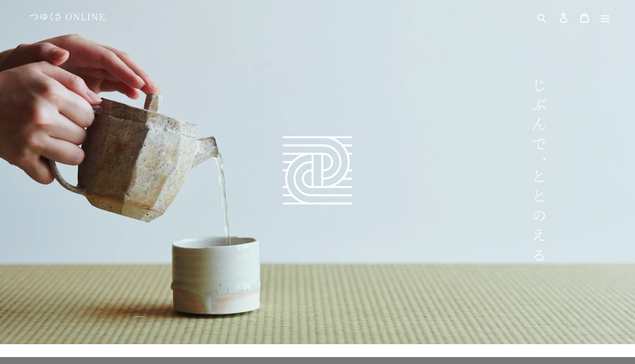

--- FILE ---
content_type: text/html; charset=utf-8
request_url: https://tsuyukusaonline.com/
body_size: 23500
content:
<!doctype html>
<html class="no-js" lang="ja">
<head>
  <meta charset="utf-8">
  <meta http-equiv="X-UA-Compatible" content="IE=edge,chrome=1">
  <meta name="viewport" content="width=device-width,initial-scale=1">
  <meta name="theme-color" content="#3a3a3a">

  <link rel="preconnect" href="https://cdn.shopify.com" crossorigin>
  <link rel="preconnect" href="https://fonts.shopifycdn.com" crossorigin>
  <link rel="preconnect" href="https://monorail-edge.shopifysvc.com">

  <!-- Google Tag Manager -->
<script>(function(w,d,s,l,i){w[l]=w[l]||[];w[l].push({'gtm.start':
new Date().getTime(),event:'gtm.js'});var f=d.getElementsByTagName(s)[0],
j=d.createElement(s),dl=l!='dataLayer'?'&l='+l:'';j.async=true;j.src=
'https://www.googletagmanager.com/gtm.js?id='+i+dl;f.parentNode.insertBefore(j,f);
})(window,document,'script','dataLayer','GTM-NWWQ4ZT');</script>
<!-- End Google Tag Manager --><link rel="preload" href="//tsuyukusaonline.com/cdn/shop/t/14/assets/theme.css?v=136619971045174987231759997000" as="style">
  <link rel="preload" as="font" href="" type="font/woff2" crossorigin>
  <link rel="preload" as="font" href="" type="font/woff2" crossorigin>
  <link rel="preload" as="font" href="" type="font/woff2" crossorigin>
  <link rel="preload" href="//tsuyukusaonline.com/cdn/shop/t/14/assets/theme.js?v=16203573537316399521759997000" as="script">
  <link rel="preload" href="//tsuyukusaonline.com/cdn/shop/t/14/assets/lazysizes.js?v=63098554868324070131759996999" as="script"><link rel="canonical" href="https://tsuyukusaonline.com/"><link rel="shortcut icon" href="//tsuyukusaonline.com/cdn/shop/files/favicon3_32x32.png?v=1643249897" type="image/png"><title>つゆくさ ONLINE</title><meta name="description" content="変化しつづける自分のからだとこころを「自分で整える」。この場所は、東洋医学的な診断によって、今のあなたの「こころ」と「からだ」に合った、お茶（医薬品自整茶）や漢方薬をみつけられる場所です。東洋医学的な問診によるアルゴリズムによって、あなたに適したお茶を選べるセルフメイド医療を目指します。「未病」の段階から「自分で整える」最先端の医療をお試しください。"><!-- /snippets/social-meta-tags.liquid -->


<meta property="og:site_name" content="つゆくさ ONLINE">
<meta property="og:url" content="https://tsuyukusaonline.com/">
<meta property="og:title" content="つゆくさ ONLINE">
<meta property="og:type" content="website">
<meta property="og:description" content="変化しつづける自分のからだとこころを「自分で整える」。この場所は、東洋医学的な診断によって、今のあなたの「こころ」と「からだ」に合った、お茶（医薬品自整茶）や漢方薬をみつけられる場所です。東洋医学的な問診によるアルゴリズムによって、あなたに適したお茶を選べるセルフメイド医療を目指します。「未病」の段階から「自分で整える」最先端の医療をお試しください。">


<meta name="twitter:card" content="summary_large_image">
<meta name="twitter:title" content="つゆくさ ONLINE">
<meta name="twitter:description" content="変化しつづける自分のからだとこころを「自分で整える」。この場所は、東洋医学的な診断によって、今のあなたの「こころ」と「からだ」に合った、お茶（医薬品自整茶）や漢方薬をみつけられる場所です。東洋医学的な問診によるアルゴリズムによって、あなたに適したお茶を選べるセルフメイド医療を目指します。「未病」の段階から「自分で整える」最先端の医療をお試しください。">

  
<style data-shopify>
:root {
    --color-text: #3a3a3a;
    --color-text-rgb: 58, 58, 58;
    --color-body-text: #333232;
    --color-sale-text: #EA0606;
    --color-small-button-text-border: #3a3a3a;
    --color-text-field: #ffffff;
    --color-text-field-text: #000000;
    --color-text-field-text-rgb: 0, 0, 0;

    --color-btn-primary: #3a3a3a;
    --color-btn-primary-darker: #212121;
    --color-btn-primary-text: #ffffff;

    --color-blankstate: rgba(51, 50, 50, 0.35);
    --color-blankstate-border: rgba(51, 50, 50, 0.2);
    --color-blankstate-background: rgba(51, 50, 50, 0.1);

    --color-text-focus:#606060;
    --color-overlay-text-focus:#e6e6e6;
    --color-btn-primary-focus:#606060;
    --color-btn-social-focus:#d2d2d2;
    --color-small-button-text-border-focus:#606060;
    --predictive-search-focus:#f2f2f2;

    --color-body: #ffffff;
    --color-bg: #ffffff;
    --color-bg-rgb: 255, 255, 255;
    --color-bg-alt: rgba(51, 50, 50, 0.05);
    --color-bg-currency-selector: rgba(51, 50, 50, 0.2);

    --color-overlay-title-text: #ffffff;
    --color-image-overlay: #685858;
    --color-image-overlay-rgb: 104, 88, 88;--opacity-image-overlay: 0.4;--hover-overlay-opacity: 0.8;

    --color-border: #ebebeb;
    --color-border-form: #cccccc;
    --color-border-form-darker: #b3b3b3;

    --svg-select-icon: url(//tsuyukusaonline.com/cdn/shop/t/14/assets/ico-select.svg?v=29003672709104678581759996995);
    --slick-img-url: url(//tsuyukusaonline.com/cdn/shop/t/14/assets/ajax-loader.gif?v=41356863302472015721759996999);

    --font-weight-body--bold: 700;
    --font-weight-body--bolder: 700;

    --font-stack-header: Helvetica, Arial, sans-serif;
    --font-style-header: normal;
    --font-weight-header: 700;

    --font-stack-body: Helvetica, Arial, sans-serif;
    --font-style-body: normal;
    --font-weight-body: 400;

    --font-size-header: 26;

    --font-size-base: 15;

    --font-h1-desktop: 35;
    --font-h1-mobile: 32;
    --font-h2-desktop: 20;
    --font-h2-mobile: 18;
    --font-h3-mobile: 20;
    --font-h4-desktop: 17;
    --font-h4-mobile: 15;
    --font-h5-desktop: 15;
    --font-h5-mobile: 13;
    --font-h6-desktop: 14;
    --font-h6-mobile: 12;

    --font-mega-title-large-desktop: 65;

    --font-rich-text-large: 17;
    --font-rich-text-small: 13;

    
--color-video-bg: #f2f2f2;

    
    --global-color-image-loader-primary: rgba(58, 58, 58, 0.06);
    --global-color-image-loader-secondary: rgba(58, 58, 58, 0.12);
  }
</style>


  <style>*,::after,::before{box-sizing:border-box}body{margin:0}body,html{background-color:var(--color-body)}body,button{font-size:calc(var(--font-size-base) * 1px);font-family:var(--font-stack-body);font-style:var(--font-style-body);font-weight:var(--font-weight-body);color:var(--color-text);line-height:1.5}body,button{-webkit-font-smoothing:antialiased;-webkit-text-size-adjust:100%}.border-bottom{border-bottom:1px solid var(--color-border)}.btn--link{background-color:transparent;border:0;margin:0;color:var(--color-text);text-align:left}.text-right{text-align:right}.icon{display:inline-block;width:20px;height:20px;vertical-align:middle;fill:currentColor}.icon__fallback-text,.visually-hidden{position:absolute!important;overflow:hidden;clip:rect(0 0 0 0);height:1px;width:1px;margin:-1px;padding:0;border:0}svg.icon:not(.icon--full-color) circle,svg.icon:not(.icon--full-color) ellipse,svg.icon:not(.icon--full-color) g,svg.icon:not(.icon--full-color) line,svg.icon:not(.icon--full-color) path,svg.icon:not(.icon--full-color) polygon,svg.icon:not(.icon--full-color) polyline,svg.icon:not(.icon--full-color) rect,symbol.icon:not(.icon--full-color) circle,symbol.icon:not(.icon--full-color) ellipse,symbol.icon:not(.icon--full-color) g,symbol.icon:not(.icon--full-color) line,symbol.icon:not(.icon--full-color) path,symbol.icon:not(.icon--full-color) polygon,symbol.icon:not(.icon--full-color) polyline,symbol.icon:not(.icon--full-color) rect{fill:inherit;stroke:inherit}li{list-style:none}.list--inline{padding:0;margin:0}.list--inline>li{display:inline-block;margin-bottom:0;vertical-align:middle}a{color:var(--color-text);text-decoration:none}.h1,.h2,h1,h2{margin:0 0 17.5px;font-family:var(--font-stack-header);font-style:var(--font-style-header);font-weight:var(--font-weight-header);line-height:1.2;overflow-wrap:break-word;word-wrap:break-word}.h1 a,.h2 a,h1 a,h2 a{color:inherit;text-decoration:none;font-weight:inherit}.h1,h1{font-size:calc(((var(--font-h1-desktop))/ (var(--font-size-base))) * 1em);text-transform:none;letter-spacing:0}@media only screen and (max-width:749px){.h1,h1{font-size:calc(((var(--font-h1-mobile))/ (var(--font-size-base))) * 1em)}}.h2,h2{font-size:calc(((var(--font-h2-desktop))/ (var(--font-size-base))) * 1em);text-transform:uppercase;letter-spacing:.1em}@media only screen and (max-width:749px){.h2,h2{font-size:calc(((var(--font-h2-mobile))/ (var(--font-size-base))) * 1em)}}p{color:var(--color-body-text);margin:0 0 19.44444px}@media only screen and (max-width:749px){p{font-size:calc(((var(--font-size-base) - 1)/ (var(--font-size-base))) * 1em)}}p:last-child{margin-bottom:0}@media only screen and (max-width:749px){.small--hide{display:none!important}}.grid{list-style:none;margin:0;padding:0;margin-left:-30px}.grid::after{content:'';display:table;clear:both}@media only screen and (max-width:749px){.grid{margin-left:-22px}}.grid::after{content:'';display:table;clear:both}.grid--no-gutters{margin-left:0}.grid--no-gutters .grid__item{padding-left:0}.grid--table{display:table;table-layout:fixed;width:100%}.grid--table>.grid__item{float:none;display:table-cell;vertical-align:middle}.grid__item{float:left;padding-left:30px;width:100%}@media only screen and (max-width:749px){.grid__item{padding-left:22px}}.grid__item[class*="--push"]{position:relative}@media only screen and (min-width:750px){.medium-up--one-quarter{width:25%}.medium-up--push-one-third{width:33.33%}.medium-up--one-half{width:50%}.medium-up--push-one-third{left:33.33%;position:relative}}.site-header{position:relative;background-color:var(--color-body)}@media only screen and (max-width:749px){.site-header{border-bottom:1px solid var(--color-border)}}@media only screen and (min-width:750px){.site-header{padding:0 55px}.site-header.logo--center{padding-top:30px}}.site-header__logo{margin:15px 0}.logo-align--center .site-header__logo{text-align:center;margin:0 auto}@media only screen and (max-width:749px){.logo-align--center .site-header__logo{text-align:left;margin:15px 0}}@media only screen and (max-width:749px){.site-header__logo{padding-left:22px;text-align:left}.site-header__logo img{margin:0}}.site-header__logo-link{display:inline-block;word-break:break-word}@media only screen and (min-width:750px){.logo-align--center .site-header__logo-link{margin:0 auto}}.site-header__logo-image{display:block}@media only screen and (min-width:750px){.site-header__logo-image{margin:0 auto}}.site-header__logo-image img{width:100%}.site-header__logo-image--centered img{margin:0 auto}.site-header__logo img{display:block}.site-header__icons{position:relative;white-space:nowrap}@media only screen and (max-width:749px){.site-header__icons{width:auto;padding-right:13px}.site-header__icons .btn--link,.site-header__icons .site-header__cart{font-size:calc(((var(--font-size-base))/ (var(--font-size-base))) * 1em)}}.site-header__icons-wrapper{position:relative;display:-webkit-flex;display:-ms-flexbox;display:flex;width:100%;-ms-flex-align:center;-webkit-align-items:center;-moz-align-items:center;-ms-align-items:center;-o-align-items:center;align-items:center;-webkit-justify-content:flex-end;-ms-justify-content:flex-end;justify-content:flex-end}.site-header__account,.site-header__cart,.site-header__search{position:relative}.site-header__search.site-header__icon{display:none}@media only screen and (min-width:1400px){.site-header__search.site-header__icon{display:block}}.site-header__search-toggle{display:block}@media only screen and (min-width:750px){.site-header__account,.site-header__cart{padding:10px 11px}}.site-header__cart-title,.site-header__search-title{position:absolute!important;overflow:hidden;clip:rect(0 0 0 0);height:1px;width:1px;margin:-1px;padding:0;border:0;display:block;vertical-align:middle}.site-header__cart-title{margin-right:3px}.site-header__cart-count{display:flex;align-items:center;justify-content:center;position:absolute;right:.4rem;top:.2rem;font-weight:700;background-color:var(--color-btn-primary);color:var(--color-btn-primary-text);border-radius:50%;min-width:1em;height:1em}.site-header__cart-count span{font-family:HelveticaNeue,"Helvetica Neue",Helvetica,Arial,sans-serif;font-size:calc(11em / 16);line-height:1}@media only screen and (max-width:749px){.site-header__cart-count{top:calc(7em / 16);right:0;border-radius:50%;min-width:calc(19em / 16);height:calc(19em / 16)}}@media only screen and (max-width:749px){.site-header__cart-count span{padding:.25em calc(6em / 16);font-size:12px}}.site-header__menu{display:none}@media only screen and (max-width:749px){.site-header__icon{display:inline-block;vertical-align:middle;padding:10px 11px;margin:0}}@media only screen and (min-width:750px){.site-header__icon .icon-search{margin-right:3px}}.announcement-bar{z-index:10;position:relative;text-align:center;border-bottom:1px solid transparent;padding:2px}.announcement-bar__link{display:block}.announcement-bar__message{display:block;padding:11px 22px;font-size:calc(((16)/ (var(--font-size-base))) * 1em);font-weight:var(--font-weight-header)}@media only screen and (min-width:750px){.announcement-bar__message{padding-left:55px;padding-right:55px}}.site-nav{position:relative;padding:0;text-align:center;margin:25px 0}.site-nav a{padding:3px 10px}.site-nav__link{display:block;white-space:nowrap}.site-nav--centered .site-nav__link{padding-top:0}.site-nav__link .icon-chevron-down{width:calc(8em / 16);height:calc(8em / 16);margin-left:.5rem}.site-nav__label{border-bottom:1px solid transparent}.site-nav__link--active .site-nav__label{border-bottom-color:var(--color-text)}.site-nav__link--button{border:none;background-color:transparent;padding:3px 10px}.site-header__mobile-nav{z-index:11;position:relative;background-color:var(--color-body)}@media only screen and (max-width:749px){.site-header__mobile-nav{display:-webkit-flex;display:-ms-flexbox;display:flex;width:100%;-ms-flex-align:center;-webkit-align-items:center;-moz-align-items:center;-ms-align-items:center;-o-align-items:center;align-items:center}}.mobile-nav--open .icon-close{display:none}.main-content{opacity:0}.main-content .shopify-section{display:none}.main-content .shopify-section:first-child{display:inherit}.critical-hidden{display:none}</style>

  <script>
    window.performance.mark('debut:theme_stylesheet_loaded.start');

    function onLoadStylesheet() {
      performance.mark('debut:theme_stylesheet_loaded.end');
      performance.measure('debut:theme_stylesheet_loaded', 'debut:theme_stylesheet_loaded.start', 'debut:theme_stylesheet_loaded.end');

      var url = "//tsuyukusaonline.com/cdn/shop/t/14/assets/theme.css?v=136619971045174987231759997000";
      var link = document.querySelector('link[href="' + url + '"]');
      link.loaded = true;
      link.dispatchEvent(new Event('load'));
    }
  </script>

  <link rel="stylesheet" href="//tsuyukusaonline.com/cdn/shop/t/14/assets/theme.css?v=136619971045174987231759997000" type="text/css" media="print" onload="this.media='all';onLoadStylesheet()">

  <style>
    
    
    
    
    
    
  </style>

  <script>
    var theme = {
      breakpoints: {
        medium: 750,
        large: 990,
        widescreen: 1400
      },
      strings: {
        addToCart: "カートに追加する",
        soldOut: "売り切れ",
        unavailable: "お取り扱いできません",
        regularPrice: "通常価格",
        salePrice: "販売価格",
        sale: "セール",
        fromLowestPrice: "[price]から",
        vendor: "販売元",
        showMore: "さらに表示する",
        showLess: "表示を減らす",
        searchFor: "検索する",
        addressError: "住所を調べる際にエラーが発生しました",
        addressNoResults: "その住所は見つかりませんでした",
        addressQueryLimit: "Google APIの使用量の制限を超えました。\u003ca href=\"https:\/\/developers.google.com\/maps\/premium\/usage-limits\"\u003eプレミアムプラン\u003c\/a\u003eへのアップグレードをご検討ください。",
        authError: "あなたのGoogle Mapsのアカウント認証で問題が発生しました。",
        newWindow: "新しいウィンドウで開く",
        external: "外部のウェブサイトに移動します。",
        newWindowExternal: "外部のウェブサイトを新しいウィンドウで開く",
        removeLabel: "[product] を削除する",
        update: "アップデート",
        quantity: "数量",
        discountedTotal: "ディスカウント合計",
        regularTotal: "通常合計",
        priceColumn: "ディスカウントの詳細については価格列を参照してください。",
        quantityMinimumMessage: "数量は1以上でなければなりません",
        cartError: "お客様のカートをアップデートするときにエラーが発生しました。再度お試しください。",
        removedItemMessage: "カートから \u003cspan class=\"cart__removed-product-details\"\u003e([quantity]) 個の[link]\u003c\/span\u003eが消去されました。",
        unitPrice: "単価",
        unitPriceSeparator: "あたり",
        oneCartCount: "1個のアイテム",
        otherCartCount: "[count]個のアイテム",
        quantityLabel: "数量: [count]",
        products: "製品",
        loading: "読み込んでいます",
        number_of_results: "[result_number]\/[results_count]",
        number_of_results_found: "[results_count]件の結果が見つかりました",
        one_result_found: "1件の結果が見つかりました"
      },
      moneyFormat: "¥{{amount_no_decimals}}",
      moneyFormatWithCurrency: "¥{{amount_no_decimals}} JPY",
      settings: {
        predictiveSearchEnabled: true,
        predictiveSearchShowPrice: false,
        predictiveSearchShowVendor: false
      },
      stylesheet: "//tsuyukusaonline.com/cdn/shop/t/14/assets/theme.css?v=136619971045174987231759997000"
    };if (sessionStorage.getItem("backToCollection")) {
        sessionStorage.removeItem("backToCollection")
      }document.documentElement.className = document.documentElement.className.replace('no-js', 'js');
  </script><script src="//tsuyukusaonline.com/cdn/shop/t/14/assets/theme.js?v=16203573537316399521759997000" defer="defer"></script>
  <script src="//tsuyukusaonline.com/cdn/shop/t/14/assets/lazysizes.js?v=63098554868324070131759996999" async="async"></script>

  <script type="text/javascript">
    if (window.MSInputMethodContext && document.documentMode) {
      var scripts = document.getElementsByTagName('script')[0];
      var polyfill = document.createElement("script");
      polyfill.defer = true;
      polyfill.src = "//tsuyukusaonline.com/cdn/shop/t/14/assets/ie11CustomProperties.min.js?v=146208399201472936201759996997";

      scripts.parentNode.insertBefore(polyfill, scripts);
    }
  </script>
  
  
	<!-- ASSETS Fonts -->
	<link rel="preconnect" href="https://fonts.googleapis.com">
	<link rel="preconnect" href="https://fonts.gstatic.com" crossorigin>
	<link href="https://fonts.googleapis.com/css2?family=Noto+Sans+JP:wght@300;400;500&family=Noto+Serif+JP:wght@300;400&display=swap" rel="stylesheet">
	  
	<!-- Bootstrap core CSS -->
	<!-- <link href="//tsuyukusaonline.com/cdn/shop/t/14/assets/bootstrap.min.css?v=66020363089747115501759997000" rel="stylesheet" type="text/css" media="all" /> -->
	<link href="//tsuyukusaonline.com/cdn/shop/t/14/assets/block-grid.css?v=44380158317924896491759997000" rel="stylesheet" type="text/css" media="all" />
	<!-- Slick -->
	<link href="//tsuyukusaonline.com/cdn/shop/t/14/assets/slick.css?v=98340474046176884051759997002" rel="stylesheet" type="text/css" media="all" />
	<link href="//tsuyukusaonline.com/cdn/shop/t/14/assets/myStyle.css?v=20542502642655808001759997001" rel="stylesheet" type="text/css" media="all" />

  <script type='text/javascript' src='/apps/wlm/js/wlm-1.1.js?v=2.0'></script>


 
 









<style type="text/css">.wlm-message-pnf{text-align:center}#wlm-pwd-form{padding:30px 0;text-align:center}#wlm-wrapper{display:inline-block}#wlm-pwd-error{display:none;color:#FB8077;text-align:left;margin-top:10px;font-size:1.3rem}#wlm-pwd-error.wlm-error{border:1px solid #FB8077}#wlm-pwd-form-button{display:inline-block !important;height:auto !important;padding:8px 15px !important;background:black;border-radius:0 !important;color:#fff !important;text-decoration:none !important;vertical-align:top}.wlm-instantclick-fix,.wlm-item-selector{position:absolute;z-index:-999;display:none;height:0;width:0;font-size:0;line-height:0}#wlm-pwd-msg{margin-bottom:20px;text-align:left}#wlm-pwd-msg>p{margin-top:0;margin-bottom:0}.wlm-form-holder{display:flex}#wlm-pwd{border-color:black;border-width:1px;border-right:0;padding:0 10px}#wlm-pwd:focus-visible{outline:0}</style>


































<script type='text/javascript'>wlm.arrHideLinksByAuth.may['F/E9158916'] ='a[href$="/collections/clinic"],a[href*="/collections/clinic/"],a[href*="/collections/clinic?"],a[href*="/collections/clinic#"]';</script><script type='text/javascript'>wlm.arrHideLinksByAuth.may['F/E9158916'] ='a[href$="/collections/clinic"],a[href*="/collections/clinic/"],a[href*="/collections/clinic?"],a[href*="/collections/clinic#"]';</script>



<script type='text/javascript'>wlm.arrHideLinksByAuth.may['P5Lw158915'] ='a[href$="/collections/ticket"],a[href*="/collections/ticket/"],a[href*="/collections/ticket?"],a[href*="/collections/ticket#"]';</script><script type='text/javascript'>wlm.arrHideLinksByAuth.may['P5Lw158915'] ='a[href$="/collections/ticket"],a[href*="/collections/ticket/"],a[href*="/collections/ticket?"],a[href*="/collections/ticket#"]';</script>



<script type='text/javascript'>wlm.arrHideLinksByAuth.may['P5Lw158914'] ='a[href$="/collections/v-ticket"],a[href*="/collections/v-ticket/"],a[href*="/collections/v-ticket?"],a[href*="/collections/v-ticket#"]';</script><script type='text/javascript'>wlm.arrHideLinksByAuth.may['P5Lw158914'] ='a[href$="/collections/v-ticket"],a[href*="/collections/v-ticket/"],a[href*="/collections/v-ticket?"],a[href*="/collections/v-ticket#"]';</script>






<script type='text/javascript'>

wlm.navigateByLocation();

wlm.jq(document).ready(function(){
wlm.removeLinks();
});
</script>


<script>window.performance && window.performance.mark && window.performance.mark('shopify.content_for_header.start');</script><meta id="shopify-digital-wallet" name="shopify-digital-wallet" content="/57985597637/digital_wallets/dialog">
<meta name="shopify-checkout-api-token" content="41b57e416a4784f5013c0acd5e6765d1">
<meta id="in-context-paypal-metadata" data-shop-id="57985597637" data-venmo-supported="false" data-environment="production" data-locale="ja_JP" data-paypal-v4="true" data-currency="JPY">
<script async="async" src="/checkouts/internal/preloads.js?locale=ja-JP"></script>
<script id="shopify-features" type="application/json">{"accessToken":"41b57e416a4784f5013c0acd5e6765d1","betas":["rich-media-storefront-analytics"],"domain":"tsuyukusaonline.com","predictiveSearch":false,"shopId":57985597637,"locale":"ja"}</script>
<script>var Shopify = Shopify || {};
Shopify.shop = "tsuyukusaonline.myshopify.com";
Shopify.locale = "ja";
Shopify.currency = {"active":"JPY","rate":"1.0"};
Shopify.country = "JP";
Shopify.theme = {"name":"tsuyukusaonline\/main","id":150295969989,"schema_name":"Debut","schema_version":"17.13.0","theme_store_id":null,"role":"main"};
Shopify.theme.handle = "null";
Shopify.theme.style = {"id":null,"handle":null};
Shopify.cdnHost = "tsuyukusaonline.com/cdn";
Shopify.routes = Shopify.routes || {};
Shopify.routes.root = "/";</script>
<script type="module">!function(o){(o.Shopify=o.Shopify||{}).modules=!0}(window);</script>
<script>!function(o){function n(){var o=[];function n(){o.push(Array.prototype.slice.apply(arguments))}return n.q=o,n}var t=o.Shopify=o.Shopify||{};t.loadFeatures=n(),t.autoloadFeatures=n()}(window);</script>
<script id="shop-js-analytics" type="application/json">{"pageType":"index"}</script>
<script defer="defer" async type="module" src="//tsuyukusaonline.com/cdn/shopifycloud/shop-js/modules/v2/client.init-shop-cart-sync_Cun6Ba8E.ja.esm.js"></script>
<script defer="defer" async type="module" src="//tsuyukusaonline.com/cdn/shopifycloud/shop-js/modules/v2/chunk.common_DGWubyOB.esm.js"></script>
<script type="module">
  await import("//tsuyukusaonline.com/cdn/shopifycloud/shop-js/modules/v2/client.init-shop-cart-sync_Cun6Ba8E.ja.esm.js");
await import("//tsuyukusaonline.com/cdn/shopifycloud/shop-js/modules/v2/chunk.common_DGWubyOB.esm.js");

  window.Shopify.SignInWithShop?.initShopCartSync?.({"fedCMEnabled":true,"windoidEnabled":true});

</script>
<script>(function() {
  var isLoaded = false;
  function asyncLoad() {
    if (isLoaded) return;
    isLoaded = true;
    var urls = ["https:\/\/chimpstatic.com\/mcjs-connected\/js\/users\/4297cccff2ae67815f2957051\/1252b2f1fb9d834d05b97b4db.js?shop=tsuyukusaonline.myshopify.com"];
    for (var i = 0; i < urls.length; i++) {
      var s = document.createElement('script');
      s.type = 'text/javascript';
      s.async = true;
      s.src = urls[i];
      var x = document.getElementsByTagName('script')[0];
      x.parentNode.insertBefore(s, x);
    }
  };
  if(window.attachEvent) {
    window.attachEvent('onload', asyncLoad);
  } else {
    window.addEventListener('load', asyncLoad, false);
  }
})();</script>
<script id="__st">var __st={"a":57985597637,"offset":32400,"reqid":"deb49094-0038-4273-9f47-24e87c7d8782-1768769740","pageurl":"tsuyukusaonline.com\/","u":"19d2012265ea","p":"home"};</script>
<script>window.ShopifyPaypalV4VisibilityTracking = true;</script>
<script id="captcha-bootstrap">!function(){'use strict';const t='contact',e='account',n='new_comment',o=[[t,t],['blogs',n],['comments',n],[t,'customer']],c=[[e,'customer_login'],[e,'guest_login'],[e,'recover_customer_password'],[e,'create_customer']],r=t=>t.map((([t,e])=>`form[action*='/${t}']:not([data-nocaptcha='true']) input[name='form_type'][value='${e}']`)).join(','),a=t=>()=>t?[...document.querySelectorAll(t)].map((t=>t.form)):[];function s(){const t=[...o],e=r(t);return a(e)}const i='password',u='form_key',d=['recaptcha-v3-token','g-recaptcha-response','h-captcha-response',i],f=()=>{try{return window.sessionStorage}catch{return}},m='__shopify_v',_=t=>t.elements[u];function p(t,e,n=!1){try{const o=window.sessionStorage,c=JSON.parse(o.getItem(e)),{data:r}=function(t){const{data:e,action:n}=t;return t[m]||n?{data:e,action:n}:{data:t,action:n}}(c);for(const[e,n]of Object.entries(r))t.elements[e]&&(t.elements[e].value=n);n&&o.removeItem(e)}catch(o){console.error('form repopulation failed',{error:o})}}const l='form_type',E='cptcha';function T(t){t.dataset[E]=!0}const w=window,h=w.document,L='Shopify',v='ce_forms',y='captcha';let A=!1;((t,e)=>{const n=(g='f06e6c50-85a8-45c8-87d0-21a2b65856fe',I='https://cdn.shopify.com/shopifycloud/storefront-forms-hcaptcha/ce_storefront_forms_captcha_hcaptcha.v1.5.2.iife.js',D={infoText:'hCaptchaによる保護',privacyText:'プライバシー',termsText:'利用規約'},(t,e,n)=>{const o=w[L][v],c=o.bindForm;if(c)return c(t,g,e,D).then(n);var r;o.q.push([[t,g,e,D],n]),r=I,A||(h.body.append(Object.assign(h.createElement('script'),{id:'captcha-provider',async:!0,src:r})),A=!0)});var g,I,D;w[L]=w[L]||{},w[L][v]=w[L][v]||{},w[L][v].q=[],w[L][y]=w[L][y]||{},w[L][y].protect=function(t,e){n(t,void 0,e),T(t)},Object.freeze(w[L][y]),function(t,e,n,w,h,L){const[v,y,A,g]=function(t,e,n){const i=e?o:[],u=t?c:[],d=[...i,...u],f=r(d),m=r(i),_=r(d.filter((([t,e])=>n.includes(e))));return[a(f),a(m),a(_),s()]}(w,h,L),I=t=>{const e=t.target;return e instanceof HTMLFormElement?e:e&&e.form},D=t=>v().includes(t);t.addEventListener('submit',(t=>{const e=I(t);if(!e)return;const n=D(e)&&!e.dataset.hcaptchaBound&&!e.dataset.recaptchaBound,o=_(e),c=g().includes(e)&&(!o||!o.value);(n||c)&&t.preventDefault(),c&&!n&&(function(t){try{if(!f())return;!function(t){const e=f();if(!e)return;const n=_(t);if(!n)return;const o=n.value;o&&e.removeItem(o)}(t);const e=Array.from(Array(32),(()=>Math.random().toString(36)[2])).join('');!function(t,e){_(t)||t.append(Object.assign(document.createElement('input'),{type:'hidden',name:u})),t.elements[u].value=e}(t,e),function(t,e){const n=f();if(!n)return;const o=[...t.querySelectorAll(`input[type='${i}']`)].map((({name:t})=>t)),c=[...d,...o],r={};for(const[a,s]of new FormData(t).entries())c.includes(a)||(r[a]=s);n.setItem(e,JSON.stringify({[m]:1,action:t.action,data:r}))}(t,e)}catch(e){console.error('failed to persist form',e)}}(e),e.submit())}));const S=(t,e)=>{t&&!t.dataset[E]&&(n(t,e.some((e=>e===t))),T(t))};for(const o of['focusin','change'])t.addEventListener(o,(t=>{const e=I(t);D(e)&&S(e,y())}));const B=e.get('form_key'),M=e.get(l),P=B&&M;t.addEventListener('DOMContentLoaded',(()=>{const t=y();if(P)for(const e of t)e.elements[l].value===M&&p(e,B);[...new Set([...A(),...v().filter((t=>'true'===t.dataset.shopifyCaptcha))])].forEach((e=>S(e,t)))}))}(h,new URLSearchParams(w.location.search),n,t,e,['guest_login'])})(!0,!0)}();</script>
<script integrity="sha256-4kQ18oKyAcykRKYeNunJcIwy7WH5gtpwJnB7kiuLZ1E=" data-source-attribution="shopify.loadfeatures" defer="defer" src="//tsuyukusaonline.com/cdn/shopifycloud/storefront/assets/storefront/load_feature-a0a9edcb.js" crossorigin="anonymous"></script>
<script data-source-attribution="shopify.dynamic_checkout.dynamic.init">var Shopify=Shopify||{};Shopify.PaymentButton=Shopify.PaymentButton||{isStorefrontPortableWallets:!0,init:function(){window.Shopify.PaymentButton.init=function(){};var t=document.createElement("script");t.src="https://tsuyukusaonline.com/cdn/shopifycloud/portable-wallets/latest/portable-wallets.ja.js",t.type="module",document.head.appendChild(t)}};
</script>
<script data-source-attribution="shopify.dynamic_checkout.buyer_consent">
  function portableWalletsHideBuyerConsent(e){var t=document.getElementById("shopify-buyer-consent"),n=document.getElementById("shopify-subscription-policy-button");t&&n&&(t.classList.add("hidden"),t.setAttribute("aria-hidden","true"),n.removeEventListener("click",e))}function portableWalletsShowBuyerConsent(e){var t=document.getElementById("shopify-buyer-consent"),n=document.getElementById("shopify-subscription-policy-button");t&&n&&(t.classList.remove("hidden"),t.removeAttribute("aria-hidden"),n.addEventListener("click",e))}window.Shopify?.PaymentButton&&(window.Shopify.PaymentButton.hideBuyerConsent=portableWalletsHideBuyerConsent,window.Shopify.PaymentButton.showBuyerConsent=portableWalletsShowBuyerConsent);
</script>
<script data-source-attribution="shopify.dynamic_checkout.cart.bootstrap">document.addEventListener("DOMContentLoaded",(function(){function t(){return document.querySelector("shopify-accelerated-checkout-cart, shopify-accelerated-checkout")}if(t())Shopify.PaymentButton.init();else{new MutationObserver((function(e,n){t()&&(Shopify.PaymentButton.init(),n.disconnect())})).observe(document.body,{childList:!0,subtree:!0})}}));
</script>
<link id="shopify-accelerated-checkout-styles" rel="stylesheet" media="screen" href="https://tsuyukusaonline.com/cdn/shopifycloud/portable-wallets/latest/accelerated-checkout-backwards-compat.css" crossorigin="anonymous">
<style id="shopify-accelerated-checkout-cart">
        #shopify-buyer-consent {
  margin-top: 1em;
  display: inline-block;
  width: 100%;
}

#shopify-buyer-consent.hidden {
  display: none;
}

#shopify-subscription-policy-button {
  background: none;
  border: none;
  padding: 0;
  text-decoration: underline;
  font-size: inherit;
  cursor: pointer;
}

#shopify-subscription-policy-button::before {
  box-shadow: none;
}

      </style>

<script>window.performance && window.performance.mark && window.performance.mark('shopify.content_for_header.end');</script>
<link href="https://monorail-edge.shopifysvc.com" rel="dns-prefetch">
<script>(function(){if ("sendBeacon" in navigator && "performance" in window) {try {var session_token_from_headers = performance.getEntriesByType('navigation')[0].serverTiming.find(x => x.name == '_s').description;} catch {var session_token_from_headers = undefined;}var session_cookie_matches = document.cookie.match(/_shopify_s=([^;]*)/);var session_token_from_cookie = session_cookie_matches && session_cookie_matches.length === 2 ? session_cookie_matches[1] : "";var session_token = session_token_from_headers || session_token_from_cookie || "";function handle_abandonment_event(e) {var entries = performance.getEntries().filter(function(entry) {return /monorail-edge.shopifysvc.com/.test(entry.name);});if (!window.abandonment_tracked && entries.length === 0) {window.abandonment_tracked = true;var currentMs = Date.now();var navigation_start = performance.timing.navigationStart;var payload = {shop_id: 57985597637,url: window.location.href,navigation_start,duration: currentMs - navigation_start,session_token,page_type: "index"};window.navigator.sendBeacon("https://monorail-edge.shopifysvc.com/v1/produce", JSON.stringify({schema_id: "online_store_buyer_site_abandonment/1.1",payload: payload,metadata: {event_created_at_ms: currentMs,event_sent_at_ms: currentMs}}));}}window.addEventListener('pagehide', handle_abandonment_event);}}());</script>
<script id="web-pixels-manager-setup">(function e(e,d,r,n,o){if(void 0===o&&(o={}),!Boolean(null===(a=null===(i=window.Shopify)||void 0===i?void 0:i.analytics)||void 0===a?void 0:a.replayQueue)){var i,a;window.Shopify=window.Shopify||{};var t=window.Shopify;t.analytics=t.analytics||{};var s=t.analytics;s.replayQueue=[],s.publish=function(e,d,r){return s.replayQueue.push([e,d,r]),!0};try{self.performance.mark("wpm:start")}catch(e){}var l=function(){var e={modern:/Edge?\/(1{2}[4-9]|1[2-9]\d|[2-9]\d{2}|\d{4,})\.\d+(\.\d+|)|Firefox\/(1{2}[4-9]|1[2-9]\d|[2-9]\d{2}|\d{4,})\.\d+(\.\d+|)|Chrom(ium|e)\/(9{2}|\d{3,})\.\d+(\.\d+|)|(Maci|X1{2}).+ Version\/(15\.\d+|(1[6-9]|[2-9]\d|\d{3,})\.\d+)([,.]\d+|)( \(\w+\)|)( Mobile\/\w+|) Safari\/|Chrome.+OPR\/(9{2}|\d{3,})\.\d+\.\d+|(CPU[ +]OS|iPhone[ +]OS|CPU[ +]iPhone|CPU IPhone OS|CPU iPad OS)[ +]+(15[._]\d+|(1[6-9]|[2-9]\d|\d{3,})[._]\d+)([._]\d+|)|Android:?[ /-](13[3-9]|1[4-9]\d|[2-9]\d{2}|\d{4,})(\.\d+|)(\.\d+|)|Android.+Firefox\/(13[5-9]|1[4-9]\d|[2-9]\d{2}|\d{4,})\.\d+(\.\d+|)|Android.+Chrom(ium|e)\/(13[3-9]|1[4-9]\d|[2-9]\d{2}|\d{4,})\.\d+(\.\d+|)|SamsungBrowser\/([2-9]\d|\d{3,})\.\d+/,legacy:/Edge?\/(1[6-9]|[2-9]\d|\d{3,})\.\d+(\.\d+|)|Firefox\/(5[4-9]|[6-9]\d|\d{3,})\.\d+(\.\d+|)|Chrom(ium|e)\/(5[1-9]|[6-9]\d|\d{3,})\.\d+(\.\d+|)([\d.]+$|.*Safari\/(?![\d.]+ Edge\/[\d.]+$))|(Maci|X1{2}).+ Version\/(10\.\d+|(1[1-9]|[2-9]\d|\d{3,})\.\d+)([,.]\d+|)( \(\w+\)|)( Mobile\/\w+|) Safari\/|Chrome.+OPR\/(3[89]|[4-9]\d|\d{3,})\.\d+\.\d+|(CPU[ +]OS|iPhone[ +]OS|CPU[ +]iPhone|CPU IPhone OS|CPU iPad OS)[ +]+(10[._]\d+|(1[1-9]|[2-9]\d|\d{3,})[._]\d+)([._]\d+|)|Android:?[ /-](13[3-9]|1[4-9]\d|[2-9]\d{2}|\d{4,})(\.\d+|)(\.\d+|)|Mobile Safari.+OPR\/([89]\d|\d{3,})\.\d+\.\d+|Android.+Firefox\/(13[5-9]|1[4-9]\d|[2-9]\d{2}|\d{4,})\.\d+(\.\d+|)|Android.+Chrom(ium|e)\/(13[3-9]|1[4-9]\d|[2-9]\d{2}|\d{4,})\.\d+(\.\d+|)|Android.+(UC? ?Browser|UCWEB|U3)[ /]?(15\.([5-9]|\d{2,})|(1[6-9]|[2-9]\d|\d{3,})\.\d+)\.\d+|SamsungBrowser\/(5\.\d+|([6-9]|\d{2,})\.\d+)|Android.+MQ{2}Browser\/(14(\.(9|\d{2,})|)|(1[5-9]|[2-9]\d|\d{3,})(\.\d+|))(\.\d+|)|K[Aa][Ii]OS\/(3\.\d+|([4-9]|\d{2,})\.\d+)(\.\d+|)/},d=e.modern,r=e.legacy,n=navigator.userAgent;return n.match(d)?"modern":n.match(r)?"legacy":"unknown"}(),u="modern"===l?"modern":"legacy",c=(null!=n?n:{modern:"",legacy:""})[u],f=function(e){return[e.baseUrl,"/wpm","/b",e.hashVersion,"modern"===e.buildTarget?"m":"l",".js"].join("")}({baseUrl:d,hashVersion:r,buildTarget:u}),m=function(e){var d=e.version,r=e.bundleTarget,n=e.surface,o=e.pageUrl,i=e.monorailEndpoint;return{emit:function(e){var a=e.status,t=e.errorMsg,s=(new Date).getTime(),l=JSON.stringify({metadata:{event_sent_at_ms:s},events:[{schema_id:"web_pixels_manager_load/3.1",payload:{version:d,bundle_target:r,page_url:o,status:a,surface:n,error_msg:t},metadata:{event_created_at_ms:s}}]});if(!i)return console&&console.warn&&console.warn("[Web Pixels Manager] No Monorail endpoint provided, skipping logging."),!1;try{return self.navigator.sendBeacon.bind(self.navigator)(i,l)}catch(e){}var u=new XMLHttpRequest;try{return u.open("POST",i,!0),u.setRequestHeader("Content-Type","text/plain"),u.send(l),!0}catch(e){return console&&console.warn&&console.warn("[Web Pixels Manager] Got an unhandled error while logging to Monorail."),!1}}}}({version:r,bundleTarget:l,surface:e.surface,pageUrl:self.location.href,monorailEndpoint:e.monorailEndpoint});try{o.browserTarget=l,function(e){var d=e.src,r=e.async,n=void 0===r||r,o=e.onload,i=e.onerror,a=e.sri,t=e.scriptDataAttributes,s=void 0===t?{}:t,l=document.createElement("script"),u=document.querySelector("head"),c=document.querySelector("body");if(l.async=n,l.src=d,a&&(l.integrity=a,l.crossOrigin="anonymous"),s)for(var f in s)if(Object.prototype.hasOwnProperty.call(s,f))try{l.dataset[f]=s[f]}catch(e){}if(o&&l.addEventListener("load",o),i&&l.addEventListener("error",i),u)u.appendChild(l);else{if(!c)throw new Error("Did not find a head or body element to append the script");c.appendChild(l)}}({src:f,async:!0,onload:function(){if(!function(){var e,d;return Boolean(null===(d=null===(e=window.Shopify)||void 0===e?void 0:e.analytics)||void 0===d?void 0:d.initialized)}()){var d=window.webPixelsManager.init(e)||void 0;if(d){var r=window.Shopify.analytics;r.replayQueue.forEach((function(e){var r=e[0],n=e[1],o=e[2];d.publishCustomEvent(r,n,o)})),r.replayQueue=[],r.publish=d.publishCustomEvent,r.visitor=d.visitor,r.initialized=!0}}},onerror:function(){return m.emit({status:"failed",errorMsg:"".concat(f," has failed to load")})},sri:function(e){var d=/^sha384-[A-Za-z0-9+/=]+$/;return"string"==typeof e&&d.test(e)}(c)?c:"",scriptDataAttributes:o}),m.emit({status:"loading"})}catch(e){m.emit({status:"failed",errorMsg:(null==e?void 0:e.message)||"Unknown error"})}}})({shopId: 57985597637,storefrontBaseUrl: "https://tsuyukusaonline.com",extensionsBaseUrl: "https://extensions.shopifycdn.com/cdn/shopifycloud/web-pixels-manager",monorailEndpoint: "https://monorail-edge.shopifysvc.com/unstable/produce_batch",surface: "storefront-renderer",enabledBetaFlags: ["2dca8a86"],webPixelsConfigList: [{"id":"589922501","configuration":"{\"config\":\"{\\\"pixel_id\\\":\\\"G-V170L6JBBH\\\",\\\"gtag_events\\\":[{\\\"type\\\":\\\"purchase\\\",\\\"action_label\\\":\\\"G-V170L6JBBH\\\"},{\\\"type\\\":\\\"page_view\\\",\\\"action_label\\\":\\\"G-V170L6JBBH\\\"},{\\\"type\\\":\\\"view_item\\\",\\\"action_label\\\":\\\"G-V170L6JBBH\\\"},{\\\"type\\\":\\\"search\\\",\\\"action_label\\\":\\\"G-V170L6JBBH\\\"},{\\\"type\\\":\\\"add_to_cart\\\",\\\"action_label\\\":\\\"G-V170L6JBBH\\\"},{\\\"type\\\":\\\"begin_checkout\\\",\\\"action_label\\\":\\\"G-V170L6JBBH\\\"},{\\\"type\\\":\\\"add_payment_info\\\",\\\"action_label\\\":\\\"G-V170L6JBBH\\\"}],\\\"enable_monitoring_mode\\\":false}\"}","eventPayloadVersion":"v1","runtimeContext":"OPEN","scriptVersion":"b2a88bafab3e21179ed38636efcd8a93","type":"APP","apiClientId":1780363,"privacyPurposes":[],"dataSharingAdjustments":{"protectedCustomerApprovalScopes":["read_customer_address","read_customer_email","read_customer_name","read_customer_personal_data","read_customer_phone"]}},{"id":"shopify-app-pixel","configuration":"{}","eventPayloadVersion":"v1","runtimeContext":"STRICT","scriptVersion":"0450","apiClientId":"shopify-pixel","type":"APP","privacyPurposes":["ANALYTICS","MARKETING"]},{"id":"shopify-custom-pixel","eventPayloadVersion":"v1","runtimeContext":"LAX","scriptVersion":"0450","apiClientId":"shopify-pixel","type":"CUSTOM","privacyPurposes":["ANALYTICS","MARKETING"]}],isMerchantRequest: false,initData: {"shop":{"name":"つゆくさ ONLINE","paymentSettings":{"currencyCode":"JPY"},"myshopifyDomain":"tsuyukusaonline.myshopify.com","countryCode":"JP","storefrontUrl":"https:\/\/tsuyukusaonline.com"},"customer":null,"cart":null,"checkout":null,"productVariants":[],"purchasingCompany":null},},"https://tsuyukusaonline.com/cdn","fcfee988w5aeb613cpc8e4bc33m6693e112",{"modern":"","legacy":""},{"shopId":"57985597637","storefrontBaseUrl":"https:\/\/tsuyukusaonline.com","extensionBaseUrl":"https:\/\/extensions.shopifycdn.com\/cdn\/shopifycloud\/web-pixels-manager","surface":"storefront-renderer","enabledBetaFlags":"[\"2dca8a86\"]","isMerchantRequest":"false","hashVersion":"fcfee988w5aeb613cpc8e4bc33m6693e112","publish":"custom","events":"[[\"page_viewed\",{}]]"});</script><script>
  window.ShopifyAnalytics = window.ShopifyAnalytics || {};
  window.ShopifyAnalytics.meta = window.ShopifyAnalytics.meta || {};
  window.ShopifyAnalytics.meta.currency = 'JPY';
  var meta = {"page":{"pageType":"home","requestId":"deb49094-0038-4273-9f47-24e87c7d8782-1768769740"}};
  for (var attr in meta) {
    window.ShopifyAnalytics.meta[attr] = meta[attr];
  }
</script>
<script class="analytics">
  (function () {
    var customDocumentWrite = function(content) {
      var jquery = null;

      if (window.jQuery) {
        jquery = window.jQuery;
      } else if (window.Checkout && window.Checkout.$) {
        jquery = window.Checkout.$;
      }

      if (jquery) {
        jquery('body').append(content);
      }
    };

    var hasLoggedConversion = function(token) {
      if (token) {
        return document.cookie.indexOf('loggedConversion=' + token) !== -1;
      }
      return false;
    }

    var setCookieIfConversion = function(token) {
      if (token) {
        var twoMonthsFromNow = new Date(Date.now());
        twoMonthsFromNow.setMonth(twoMonthsFromNow.getMonth() + 2);

        document.cookie = 'loggedConversion=' + token + '; expires=' + twoMonthsFromNow;
      }
    }

    var trekkie = window.ShopifyAnalytics.lib = window.trekkie = window.trekkie || [];
    if (trekkie.integrations) {
      return;
    }
    trekkie.methods = [
      'identify',
      'page',
      'ready',
      'track',
      'trackForm',
      'trackLink'
    ];
    trekkie.factory = function(method) {
      return function() {
        var args = Array.prototype.slice.call(arguments);
        args.unshift(method);
        trekkie.push(args);
        return trekkie;
      };
    };
    for (var i = 0; i < trekkie.methods.length; i++) {
      var key = trekkie.methods[i];
      trekkie[key] = trekkie.factory(key);
    }
    trekkie.load = function(config) {
      trekkie.config = config || {};
      trekkie.config.initialDocumentCookie = document.cookie;
      var first = document.getElementsByTagName('script')[0];
      var script = document.createElement('script');
      script.type = 'text/javascript';
      script.onerror = function(e) {
        var scriptFallback = document.createElement('script');
        scriptFallback.type = 'text/javascript';
        scriptFallback.onerror = function(error) {
                var Monorail = {
      produce: function produce(monorailDomain, schemaId, payload) {
        var currentMs = new Date().getTime();
        var event = {
          schema_id: schemaId,
          payload: payload,
          metadata: {
            event_created_at_ms: currentMs,
            event_sent_at_ms: currentMs
          }
        };
        return Monorail.sendRequest("https://" + monorailDomain + "/v1/produce", JSON.stringify(event));
      },
      sendRequest: function sendRequest(endpointUrl, payload) {
        // Try the sendBeacon API
        if (window && window.navigator && typeof window.navigator.sendBeacon === 'function' && typeof window.Blob === 'function' && !Monorail.isIos12()) {
          var blobData = new window.Blob([payload], {
            type: 'text/plain'
          });

          if (window.navigator.sendBeacon(endpointUrl, blobData)) {
            return true;
          } // sendBeacon was not successful

        } // XHR beacon

        var xhr = new XMLHttpRequest();

        try {
          xhr.open('POST', endpointUrl);
          xhr.setRequestHeader('Content-Type', 'text/plain');
          xhr.send(payload);
        } catch (e) {
          console.log(e);
        }

        return false;
      },
      isIos12: function isIos12() {
        return window.navigator.userAgent.lastIndexOf('iPhone; CPU iPhone OS 12_') !== -1 || window.navigator.userAgent.lastIndexOf('iPad; CPU OS 12_') !== -1;
      }
    };
    Monorail.produce('monorail-edge.shopifysvc.com',
      'trekkie_storefront_load_errors/1.1',
      {shop_id: 57985597637,
      theme_id: 150295969989,
      app_name: "storefront",
      context_url: window.location.href,
      source_url: "//tsuyukusaonline.com/cdn/s/trekkie.storefront.cd680fe47e6c39ca5d5df5f0a32d569bc48c0f27.min.js"});

        };
        scriptFallback.async = true;
        scriptFallback.src = '//tsuyukusaonline.com/cdn/s/trekkie.storefront.cd680fe47e6c39ca5d5df5f0a32d569bc48c0f27.min.js';
        first.parentNode.insertBefore(scriptFallback, first);
      };
      script.async = true;
      script.src = '//tsuyukusaonline.com/cdn/s/trekkie.storefront.cd680fe47e6c39ca5d5df5f0a32d569bc48c0f27.min.js';
      first.parentNode.insertBefore(script, first);
    };
    trekkie.load(
      {"Trekkie":{"appName":"storefront","development":false,"defaultAttributes":{"shopId":57985597637,"isMerchantRequest":null,"themeId":150295969989,"themeCityHash":"11883870444356509391","contentLanguage":"ja","currency":"JPY","eventMetadataId":"8ac2df13-fd36-4185-a4f1-c1bbaccef255"},"isServerSideCookieWritingEnabled":true,"monorailRegion":"shop_domain","enabledBetaFlags":["65f19447"]},"Session Attribution":{},"S2S":{"facebookCapiEnabled":false,"source":"trekkie-storefront-renderer","apiClientId":580111}}
    );

    var loaded = false;
    trekkie.ready(function() {
      if (loaded) return;
      loaded = true;

      window.ShopifyAnalytics.lib = window.trekkie;

      var originalDocumentWrite = document.write;
      document.write = customDocumentWrite;
      try { window.ShopifyAnalytics.merchantGoogleAnalytics.call(this); } catch(error) {};
      document.write = originalDocumentWrite;

      window.ShopifyAnalytics.lib.page(null,{"pageType":"home","requestId":"deb49094-0038-4273-9f47-24e87c7d8782-1768769740","shopifyEmitted":true});

      var match = window.location.pathname.match(/checkouts\/(.+)\/(thank_you|post_purchase)/)
      var token = match? match[1]: undefined;
      if (!hasLoggedConversion(token)) {
        setCookieIfConversion(token);
        
      }
    });


        var eventsListenerScript = document.createElement('script');
        eventsListenerScript.async = true;
        eventsListenerScript.src = "//tsuyukusaonline.com/cdn/shopifycloud/storefront/assets/shop_events_listener-3da45d37.js";
        document.getElementsByTagName('head')[0].appendChild(eventsListenerScript);

})();</script>
  <script>
  if (!window.ga || (window.ga && typeof window.ga !== 'function')) {
    window.ga = function ga() {
      (window.ga.q = window.ga.q || []).push(arguments);
      if (window.Shopify && window.Shopify.analytics && typeof window.Shopify.analytics.publish === 'function') {
        window.Shopify.analytics.publish("ga_stub_called", {}, {sendTo: "google_osp_migration"});
      }
      console.error("Shopify's Google Analytics stub called with:", Array.from(arguments), "\nSee https://help.shopify.com/manual/promoting-marketing/pixels/pixel-migration#google for more information.");
    };
    if (window.Shopify && window.Shopify.analytics && typeof window.Shopify.analytics.publish === 'function') {
      window.Shopify.analytics.publish("ga_stub_initialized", {}, {sendTo: "google_osp_migration"});
    }
  }
</script>
<script
  defer
  src="https://tsuyukusaonline.com/cdn/shopifycloud/perf-kit/shopify-perf-kit-3.0.4.min.js"
  data-application="storefront-renderer"
  data-shop-id="57985597637"
  data-render-region="gcp-us-central1"
  data-page-type="index"
  data-theme-instance-id="150295969989"
  data-theme-name="Debut"
  data-theme-version="17.13.0"
  data-monorail-region="shop_domain"
  data-resource-timing-sampling-rate="10"
  data-shs="true"
  data-shs-beacon="true"
  data-shs-export-with-fetch="true"
  data-shs-logs-sample-rate="1"
  data-shs-beacon-endpoint="https://tsuyukusaonline.com/api/collect"
></script>
</head>



<body class="template-index toppage">

  <!-- Google Tag Manager (noscript) -->
<noscript><iframe src="https://www.googletagmanager.com/ns.html?id=GTM-NWWQ4ZT"
height="0" width="0" style="display:none;visibility:hidden"></iframe></noscript>
<!-- End Google Tag Manager (noscript) -->

  <a class="in-page-link visually-hidden skip-link" href="#MainContent">コンテンツにスキップする</a><style data-shopify>

  .cart-popup {
    box-shadow: 1px 1px 10px 2px rgba(235, 235, 235, 0.5);
  }</style><div class="cart-popup-wrapper cart-popup-wrapper--hidden critical-hidden" role="dialog" aria-modal="true" aria-labelledby="CartPopupHeading" data-cart-popup-wrapper>
  <div class="cart-popup" data-cart-popup tabindex="-1">
    <div class="cart-popup__header">
      <h2 id="CartPopupHeading" class="cart-popup__heading">カートに追加済み</h2>
      <button class="cart-popup__close" aria-label="閉じる" data-cart-popup-close><svg aria-hidden="true" focusable="false" role="presentation" class="icon icon-close" viewBox="0 0 40 40"><path d="M23.868 20.015L39.117 4.78c1.11-1.108 1.11-2.77 0-3.877-1.109-1.108-2.773-1.108-3.882 0L19.986 16.137 4.737.904C3.628-.204 1.965-.204.856.904c-1.11 1.108-1.11 2.77 0 3.877l15.249 15.234L.855 35.248c-1.108 1.108-1.108 2.77 0 3.877.555.554 1.248.831 1.942.831s1.386-.277 1.94-.83l15.25-15.234 15.248 15.233c.555.554 1.248.831 1.941.831s1.387-.277 1.941-.83c1.11-1.109 1.11-2.77 0-3.878L23.868 20.015z" class="layer"/></svg></button>
    </div>
    <div class="cart-popup-item">
      <div class="cart-popup-item__image-wrapper hide" data-cart-popup-image-wrapper data-image-loading-animation></div>
      <div class="cart-popup-item__description">
        <div>
          <h3 class="cart-popup-item__title" data-cart-popup-title></h3>
          <ul class="product-details" aria-label="製品の詳細" data-cart-popup-product-details></ul>
        </div>
        <div class="cart-popup-item__quantity">
          <span class="visually-hidden" data-cart-popup-quantity-label></span>
          <span aria-hidden="true">数量:</span>
          <span aria-hidden="true" data-cart-popup-quantity></span>
        </div>
      </div>
    </div>

    <a href="/cart" class="cart-popup__cta-link btn btn--secondary-accent">
      カートを見る (<span data-cart-popup-cart-quantity></span>)
    </a>

    <div class="cart-popup__dismiss">
      <button class="cart-popup__dismiss-button text-link text-link--accent" data-cart-popup-dismiss>
        お買い物を続ける
      </button>
    </div>
  </div>
</div>

<div id="shopify-section-header" class="shopify-section">

<div id="SearchDrawer" class="search-bar drawer drawer--top critical-hidden" role="dialog" aria-modal="true" aria-label="検索する" data-predictive-search-drawer>
  <div class="search-bar__interior">
    <div class="search-form__container" data-search-form-container>
      <form class="search-form search-bar__form" action="/search" method="get" role="search">
        <div class="search-form__input-wrapper">
          <input
            type="text"
            name="q"
            placeholder="検索する"
            role="combobox"
            aria-autocomplete="list"
            aria-owns="predictive-search-results"
            aria-expanded="false"
            aria-label="検索する"
            aria-haspopup="listbox"
            class="search-form__input search-bar__input"
            data-predictive-search-drawer-input
            data-base-url="/search"
          />
          <input type="hidden" name="options[prefix]" value="last" aria-hidden="true" />
          <div class="predictive-search-wrapper predictive-search-wrapper--drawer" data-predictive-search-mount="drawer"></div>
        </div>

        <button class="search-bar__submit search-form__submit"
          type="submit"
          data-search-form-submit>
          <svg aria-hidden="true" focusable="false" role="presentation" class="icon icon-search" viewBox="0 0 37 40"><path d="M35.6 36l-9.8-9.8c4.1-5.4 3.6-13.2-1.3-18.1-5.4-5.4-14.2-5.4-19.7 0-5.4 5.4-5.4 14.2 0 19.7 2.6 2.6 6.1 4.1 9.8 4.1 3 0 5.9-1 8.3-2.8l9.8 9.8c.4.4.9.6 1.4.6s1-.2 1.4-.6c.9-.9.9-2.1.1-2.9zm-20.9-8.2c-2.6 0-5.1-1-7-2.9-3.9-3.9-3.9-10.1 0-14C9.6 9 12.2 8 14.7 8s5.1 1 7 2.9c3.9 3.9 3.9 10.1 0 14-1.9 1.9-4.4 2.9-7 2.9z"/></svg>
          <span class="icon__fallback-text">送信</span>
        </button>
      </form>

      <div class="search-bar__actions">
        <button type="button" class="btn--link search-bar__close js-drawer-close">
          <svg aria-hidden="true" focusable="false" role="presentation" class="icon icon-close" viewBox="0 0 40 40"><path d="M23.868 20.015L39.117 4.78c1.11-1.108 1.11-2.77 0-3.877-1.109-1.108-2.773-1.108-3.882 0L19.986 16.137 4.737.904C3.628-.204 1.965-.204.856.904c-1.11 1.108-1.11 2.77 0 3.877l15.249 15.234L.855 35.248c-1.108 1.108-1.108 2.77 0 3.877.555.554 1.248.831 1.942.831s1.386-.277 1.94-.83l15.25-15.234 15.248 15.233c.555.554 1.248.831 1.941.831s1.387-.277 1.941-.83c1.11-1.109 1.11-2.77 0-3.878L23.868 20.015z" class="layer"/></svg>
          <span class="icon__fallback-text">検索を閉じる</span>
        </button>
      </div>
    </div>
  </div>
</div>


<div data-section-id="header" data-section-type="header-section" data-header-section>
  

  <header class="site-header border-bottom logo--left" role="banner">
    <div class="grid grid--no-gutters grid--table site-header__mobile-nav">
      

      <div class="area_logo grid__item medium-up--one-quarter logo-align--left">
        
        
          <h1 class="h2 site-header__logo">
        
            <a href="/" class="site-header__logo-image" data-image-loading-animation>
              <img src="//tsuyukusaonline.com/cdn/shop/t/14/assets/logo.svg?v=42314088733432749311759997000" alt="つゆくさONLINE">
            </a>
        
          </h1>
        
      </div>


      
        <nav class="grid__item medium-up--one-half small--hide" id="AccessibleNav" role="navigation">
          
<ul class="site-nav list--inline" id="SiteNav">
  



    
      <li >
        <a href="/collections/allitems"
          class="site-nav__link site-nav__link--main"
          
        >
          <span class="site-nav__label">製品一覧（閲覧専用ページ）</span>
        </a>
      </li>
    
  



    
      <li >
        <a href="/collections/product-lineup"
          class="site-nav__link site-nav__link--main"
          
        >
          <span class="site-nav__label">製品一覧（注文専用ページ）</span>
        </a>
      </li>
    
  



    
      <li >
        <a href="/blogs/commentary"
          class="site-nav__link site-nav__link--main"
          
        >
          <span class="site-nav__label">解説</span>
        </a>
      </li>
    
  



    
      <li >
        <a href="/blogs/faq"
          class="site-nav__link site-nav__link--main"
          
        >
          <span class="site-nav__label">よくあるご質問</span>
        </a>
      </li>
    
  



    
      <li >
        <a href="/pages/guide"
          class="site-nav__link site-nav__link--main"
          
        >
          <span class="site-nav__label">ご購入までの流れ（ご利用ガイド）</span>
        </a>
      </li>
    
  



    
      <li >
        <a href="/pages/newsletter"
          class="site-nav__link site-nav__link--main"
          
        >
          <span class="site-nav__label">ニュースレター登録</span>
        </a>
      </li>
    
  
</ul>

        </nav>
      


      <div class="area_menu grid__item medium-up--one-quarter text-right site-header__icons site-header__icons--plus">
        <div class="site-header__icons-wrapper">

          <button type="button" class="btn--link site-header__icon site-header__search-toggle js-drawer-open-top" data-predictive-search-open-drawer>
            <svg aria-hidden="true" focusable="false" role="presentation" class="icon icon-search" viewBox="0 0 37 40"><path d="M35.6 36l-9.8-9.8c4.1-5.4 3.6-13.2-1.3-18.1-5.4-5.4-14.2-5.4-19.7 0-5.4 5.4-5.4 14.2 0 19.7 2.6 2.6 6.1 4.1 9.8 4.1 3 0 5.9-1 8.3-2.8l9.8 9.8c.4.4.9.6 1.4.6s1-.2 1.4-.6c.9-.9.9-2.1.1-2.9zm-20.9-8.2c-2.6 0-5.1-1-7-2.9-3.9-3.9-3.9-10.1 0-14C9.6 9 12.2 8 14.7 8s5.1 1 7 2.9c3.9 3.9 3.9 10.1 0 14-1.9 1.9-4.4 2.9-7 2.9z"/></svg>
            <span class="icon__fallback-text">検索</span>
          </button>

          
            
              <a href="/account/login" class="site-header__icon site-header__account">
                <svg aria-hidden="true" focusable="false" role="presentation" class="icon icon-login" viewBox="0 0 28.33 37.68"><path d="M14.17 14.9a7.45 7.45 0 1 0-7.5-7.45 7.46 7.46 0 0 0 7.5 7.45zm0-10.91a3.45 3.45 0 1 1-3.5 3.46A3.46 3.46 0 0 1 14.17 4zM14.17 16.47A14.18 14.18 0 0 0 0 30.68c0 1.41.66 4 5.11 5.66a27.17 27.17 0 0 0 9.06 1.34c6.54 0 14.17-1.84 14.17-7a14.18 14.18 0 0 0-14.17-14.21zm0 17.21c-6.3 0-10.17-1.77-10.17-3a10.17 10.17 0 1 1 20.33 0c.01 1.23-3.86 3-10.16 3z"/></svg>
                <span class="icon__fallback-text">ログイン</span>
              </a>
            
          

          <a href="/cart" class="site-header__icon site-header__cart">
            <svg aria-hidden="true" focusable="false" role="presentation" class="icon icon-cart" viewBox="0 0 37 40"><path d="M36.5 34.8L33.3 8h-5.9C26.7 3.9 23 .8 18.5.8S10.3 3.9 9.6 8H3.7L.5 34.8c-.2 1.5.4 2.4.9 3 .5.5 1.4 1.2 3.1 1.2h28c1.3 0 2.4-.4 3.1-1.3.7-.7 1-1.8.9-2.9zm-18-30c2.2 0 4.1 1.4 4.7 3.2h-9.5c.7-1.9 2.6-3.2 4.8-3.2zM4.5 35l2.8-23h2.2v3c0 1.1.9 2 2 2s2-.9 2-2v-3h10v3c0 1.1.9 2 2 2s2-.9 2-2v-3h2.2l2.8 23h-28z"/></svg>
            <span class="icon__fallback-text">カート</span>
            <div id="CartCount" class="site-header__cart-count hide critical-hidden" data-cart-count-bubble>
              <span data-cart-count>0</span>
              <span class="icon__fallback-text medium-up--hide">個</span>
            </div>
          </a>

          
            <button type="button" class="btn--link site-header__icon site-header__menu js-mobile-nav-toggle mobile-nav--open" aria-controls="MobileNav"  aria-expanded="false" aria-label="メニュー">
              <svg aria-hidden="true" focusable="false" role="presentation" class="icon icon-hamburger" viewBox="0 0 37 40"><path d="M33.5 25h-30c-1.1 0-2-.9-2-2s.9-2 2-2h30c1.1 0 2 .9 2 2s-.9 2-2 2zm0-11.5h-30c-1.1 0-2-.9-2-2s.9-2 2-2h30c1.1 0 2 .9 2 2s-.9 2-2 2zm0 23h-30c-1.1 0-2-.9-2-2s.9-2 2-2h30c1.1 0 2 .9 2 2s-.9 2-2 2z"/></svg>
              <svg aria-hidden="true" focusable="false" role="presentation" class="icon icon-close" viewBox="0 0 40 40"><path d="M23.868 20.015L39.117 4.78c1.11-1.108 1.11-2.77 0-3.877-1.109-1.108-2.773-1.108-3.882 0L19.986 16.137 4.737.904C3.628-.204 1.965-.204.856.904c-1.11 1.108-1.11 2.77 0 3.877l15.249 15.234L.855 35.248c-1.108 1.108-1.108 2.77 0 3.877.555.554 1.248.831 1.942.831s1.386-.277 1.94-.83l15.25-15.234 15.248 15.233c.555.554 1.248.831 1.941.831s1.387-.277 1.941-.83c1.11-1.109 1.11-2.77 0-3.878L23.868 20.015z" class="layer"/></svg>
            </button>
          
        </div>

      </div>
    </div>

    <nav class="mobile-nav-wrapper medium-up--hide critical-hidden" role="navigation">
      <ul id="MobileNav" class="mobile-nav">
        
<li class="mobile-nav__item border-bottom">
            
              <a href="/collections/allitems"
                class="mobile-nav__link"
                
              >
                <span class="mobile-nav__label">製品一覧（閲覧専用ページ）</span>
              </a>
            
          </li>
        
<li class="mobile-nav__item border-bottom">
            
              <a href="/collections/product-lineup"
                class="mobile-nav__link"
                
              >
                <span class="mobile-nav__label">製品一覧（注文専用ページ）</span>
              </a>
            
          </li>
        
<li class="mobile-nav__item border-bottom">
            
              <a href="/blogs/commentary"
                class="mobile-nav__link"
                
              >
                <span class="mobile-nav__label">解説</span>
              </a>
            
          </li>
        
<li class="mobile-nav__item border-bottom">
            
              <a href="/blogs/faq"
                class="mobile-nav__link"
                
              >
                <span class="mobile-nav__label">よくあるご質問</span>
              </a>
            
          </li>
        
<li class="mobile-nav__item border-bottom">
            
              <a href="/pages/guide"
                class="mobile-nav__link"
                
              >
                <span class="mobile-nav__label">ご購入までの流れ（ご利用ガイド）</span>
              </a>
            
          </li>
        
<li class="mobile-nav__item">
            
              <a href="/pages/newsletter"
                class="mobile-nav__link"
                
              >
                <span class="mobile-nav__label">ニュースレター登録</span>
              </a>
            
          </li>
        
      </ul>
    </nav>
  </header>

  
</div>



<script type="application/ld+json">
{
  "@context": "http://schema.org",
  "@type": "Organization",
  "name": "つゆくさ ONLINE",
  
    
    "logo": "https:\/\/tsuyukusaonline.com\/cdn\/shop\/files\/logo_600x.png?v=1627885929",
  
  "sameAs": [
    "",
    "",
    "",
    "",
    "",
    "",
    "",
    ""
  ],
  "url": "https:\/\/tsuyukusaonline.com"
}
</script>


  
  <script type="application/ld+json">
    {
      "@context": "http://schema.org",
      "@type": "WebSite",
      "name": "つゆくさ ONLINE",
      "potentialAction": {
        "@type": "SearchAction",
        "target": "https:\/\/tsuyukusaonline.com\/search?q={search_term_string}",
        "query-input": "required name=search_term_string"
      },
      "url": "https:\/\/tsuyukusaonline.com"
    }
  </script>



</div>

  <div class="page-container drawer-page-content" id="PageContainer">

    <main class="main-content js-focus-hidden" id="MainContent" role="main" tabindex="-1">
      
	  
		<wlm class="wlm-content">
		  <!-- BEGIN content_for_index --><div id="shopify-section-hero-1" class="shopify-section"><!-- Hero -->

<section class="top_hero">
	<h1><img src="//tsuyukusaonline.com/cdn/shop/t/14/assets/hero_txt.svg?v=181374911233181562441759996995" width="27" height="366" align="じぶんで、ととのえる"></h1>
	<div class="logo_mark"><img src="//tsuyukusaonline.com/cdn/shop/t/14/assets/logo_mark.svg?v=162345388349985802411759997000" width="140" height="138"></div>
	<div class="hero_slider">
		<div>
			<div class="for-lg">
				<img src="//tsuyukusaonline.com/cdn/shop/t/14/assets/hero_01_pc.jpg?v=162724329312644602881759997002" width="2560" height="1387">
			</div>
			<div class="for-sm">
				<img src="//tsuyukusaonline.com/cdn/shop/t/14/assets/hero_01_tb_01.jpg?v=4743387318344609651759997002" width="2048" height="2048">
			</div>
			<div class="for-xs">
				<img src="//tsuyukusaonline.com/cdn/shop/t/14/assets/hero_01_sp.jpg?v=113263262025471171971759997002" width="1200" height="1920">
			</div>
		</div>
		<div>
			<div class="for-lg">
				<img src="//tsuyukusaonline.com/cdn/shop/t/14/assets/hero_02_pc.jpg?v=178405574299365685371759996999" width="2560" height="1387">
			</div>
			<div class="for-sm">
				<img src="//tsuyukusaonline.com/cdn/shop/t/14/assets/hero_02_tb_01.jpg?v=119470587568573705951759997000" width="2048" height="2048">
			</div>
			<div class="for-xs">
				<img src="//tsuyukusaonline.com/cdn/shop/t/14/assets/hero_02_sp.jpg?v=66949610499344805811759997000" width="1200" height="1920">
			</div>
		</div>
		<div>
			<div class="for-lg">
				<img src="//tsuyukusaonline.com/cdn/shop/t/14/assets/hero_03_pc.jpg?v=18392421410680358581759997000" width="2560" height="1387">
			</div>
			<div class="for-sm">
				<img src="//tsuyukusaonline.com/cdn/shop/t/14/assets/hero_03_tb_01.jpg?v=130773109518347194211759997001" width="2048" height="2048">
			</div>
			<div class="for-xs">
				<img src="//tsuyukusaonline.com/cdn/shop/t/14/assets/hero_03_sp.jpg?v=81909414422226315051759997001" width="1200" height="1920">
			</div>
		</div>
		<div>
			<div class="for-lg">
				<img src="//tsuyukusaonline.com/cdn/shop/t/14/assets/hero_04_pc.jpg?v=179173476445802632821759997002" width="2560" height="1387">
			</div>
			<div class="for-sm">
				<img src="//tsuyukusaonline.com/cdn/shop/t/14/assets/hero_04_tb_01.jpg?v=104339598437691686051759996999" width="2048" height="2048">
			</div>
			<div class="for-xs">
				<img src="//tsuyukusaonline.com/cdn/shop/t/14/assets/hero_04_sp.jpg?v=88189622238632780311759997002" width="1200" height="1920">
			</div>
		</div>
	</div>
</section>

<section class="top_about">
	<div class="top_about_txt">
		<h1>おいしい漢方で自分をととのえる</h1>
		<p style="margin-bottom:30px">あなたの「こころ」と「からだ」は、<br/>
		あなたが食べたものと飲んだもの。</p>
		<p>自分で整えるための漢方茶がここにはあります。</p>
	</div>
	
	
	<section class="top_about_collection">
		<div class="collection-inner">
			<ul class="block-grid-sm-3 block-grid-xs-2 grid ">
				
				
				<li class="grid__item block-grid-item">
					
<div class="grid-view-item product-card">
  <a class="grid-view-item__link grid-view-item__image-container full-width-link" href="/products/kisetsu-cha-su">
    <span class="visually-hidden">【数量限定】夏茶（季節茶）</span>
  </a>

  
  
<div class="product-card__image-with-placeholder-wrapper" data-image-loading-animation>
    <div id="ProductCardImageWrapper-hero-1-7197864198341" class="grid-view-item__image-wrapper product-card__image-wrapper js">
      <div style="padding-top:100.0%;">
        <img id="ProductCardImage-hero-1-7197864198341"
              class="grid-view-item__image lazyload"
              alt=""
              data-src="//tsuyukusaonline.com/cdn/shop/products/kisetsu_natsu_{width}x.jpg?v=1656660282"
              data-widths="[180, 360, 540, 720, 900, 1080, 1296, 1512, 1728, 2048]"
              data-aspectratio="1.0"
              data-sizes="auto"
              data-image>          
      </div>
    </div>
  </div>

  <noscript>
    
    <img class="grid-view-item__image" src="//tsuyukusaonline.com/cdn/shop/products/kisetsu_natsu.jpg?v=1656660282" alt="" style="max-width: 0.0px;">
  </noscript>

  <div class="h4 grid-view-item__title product-card__title" aria-hidden="true">【数量限定】夏茶（季節茶）</div>
  
<dl class="price price--listing"
>
  
<div class="price__regular">
    <dt>
      <span class="visually-hidden visually-hidden--inline">通常価格</span>
    </dt>
    <dd>
      <span class="price-item price-item--regular">¥3,300
</span>
    </dd>
  </div>
  <div class="price__sale">
    <dt>
      <span class="visually-hidden visually-hidden--inline">販売価格</span>
    </dt>
    <dd>
      <span class="price-item price-item--sale">¥3,300
</span>
    </dd>
    <div class="price__compare">
      <dt>
        <span class="visually-hidden visually-hidden--inline">通常価格</span>
      </dt>
      <dd>
        <s class="price-item price-item--regular">
          
        </s>
      </dd>
    </div>
  </div>
  <div class="price__unit">
    <dt>
      <span class="visually-hidden visually-hidden--inline">単価</span>
    </dt>
    <dd class="price-unit-price"><span></span><span aria-hidden="true">/</span><span class="visually-hidden">あたり&nbsp;</span><span></span></dd>
  </div>
  <div class="price__badges price__badges--listing">
    <span class="price__badge price__badge--sale" aria-hidden="true">
      <span>セール</span>
    </span>
    <span class="price__badge price__badge--sold-out">
      <span>売り切れ</span>
    </span>
  </div>
</dl>

  <p class="product_txt">　季節茶とは五行にそった春夏秋冬の自整茶です。その年々で配合が変わるので、その時だけのベストな季節茶をご用意しています。
　現在、「夏茶」を販売中です。身体を冷やしすぎないよう暑い夏も心地よく過...</p>
  
  <p class="grid-view-item_detail"><span>商品詳細</span></p>
  
</div>

				</li>
				
				<li class="grid__item block-grid-item">
					
<div class="grid-view-item product-card">
  <a class="grid-view-item__link grid-view-item__image-container full-width-link" href="/products/anmoku-cha">
    <span class="visually-hidden">安目茶</span>
  </a>

  
  
<div class="product-card__image-with-placeholder-wrapper" data-image-loading-animation>
    <div id="ProductCardImageWrapper-hero-1-7063207903429" class="grid-view-item__image-wrapper product-card__image-wrapper js">
      <div style="padding-top:100.0%;">
        <img id="ProductCardImage-hero-1-7063207903429"
              class="grid-view-item__image lazyload"
              alt=""
              data-src="//tsuyukusaonline.com/cdn/shop/products/anmokucha_pho_01_{width}x.jpg?v=1640594200"
              data-widths="[180, 360, 540, 720, 900, 1080, 1296, 1512, 1728, 2048]"
              data-aspectratio="1.0"
              data-sizes="auto"
              data-image>          
      </div>
    </div>
  </div>

  <noscript>
    
    <img class="grid-view-item__image" src="//tsuyukusaonline.com/cdn/shop/products/anmokucha_pho_01.jpg?v=1640594200" alt="" style="max-width: 0.0px;">
  </noscript>

  <div class="h4 grid-view-item__title product-card__title" aria-hidden="true">安目茶</div>
  
<dl class="price price--listing"
>
  
<div class="price__regular">
    <dt>
      <span class="visually-hidden visually-hidden--inline">通常価格</span>
    </dt>
    <dd>
      <span class="price-item price-item--regular">¥3,300
</span>
    </dd>
  </div>
  <div class="price__sale">
    <dt>
      <span class="visually-hidden visually-hidden--inline">販売価格</span>
    </dt>
    <dd>
      <span class="price-item price-item--sale">¥3,300
</span>
    </dd>
    <div class="price__compare">
      <dt>
        <span class="visually-hidden visually-hidden--inline">通常価格</span>
      </dt>
      <dd>
        <s class="price-item price-item--regular">
          
        </s>
      </dd>
    </div>
  </div>
  <div class="price__unit">
    <dt>
      <span class="visually-hidden visually-hidden--inline">単価</span>
    </dt>
    <dd class="price-unit-price"><span></span><span aria-hidden="true">/</span><span class="visually-hidden">あたり&nbsp;</span><span></span></dd>
  </div>
  <div class="price__badges price__badges--listing">
    <span class="price__badge price__badge--sale" aria-hidden="true">
      <span>セール</span>
    </span>
    <span class="price__badge price__badge--sold-out">
      <span>売り切れ</span>
    </span>
  </div>
</dl>

  <p class="product_txt">
　パソコン画面の見過ぎによる目の疲れや、更年期以降の「かすみ目」という症状は、言うまでもなく、現代になってからみられるようになった現代病です。そのため、日本にあるツムラなどの昔の漢方薬には、目...</p>
  
  <p class="grid-view-item_detail"><span>商品詳細</span></p>
  
</div>

				</li>
				
				<li class="grid__item block-grid-item">
					
<div class="grid-view-item product-card">
  <a class="grid-view-item__link grid-view-item__image-container full-width-link" href="/products/mimi">
    <span class="visually-hidden">耳茶</span>
  </a>

  
  
<div class="product-card__image-with-placeholder-wrapper" data-image-loading-animation>
    <div id="ProductCardImageWrapper-hero-1-8123727446213" class="grid-view-item__image-wrapper product-card__image-wrapper js">
      <div style="padding-top:100.0%;">
        <img id="ProductCardImage-hero-1-8123727446213"
              class="grid-view-item__image lazyload"
              alt=""
              data-src="//tsuyukusaonline.com/cdn/shop/files/mimi_{width}x.jpg?v=1729276723"
              data-widths="[180, 360, 540, 720, 900, 1080, 1296, 1512, 1728, 2048]"
              data-aspectratio="1.0"
              data-sizes="auto"
              data-image>          
      </div>
    </div>
  </div>

  <noscript>
    
    <img class="grid-view-item__image" src="//tsuyukusaonline.com/cdn/shop/files/mimi.jpg?v=1729276723" alt="" style="max-width: 0.0px;">
  </noscript>

  <div class="h4 grid-view-item__title product-card__title" aria-hidden="true">耳茶</div>
  
<dl class="price price--listing"
>
  
<div class="price__regular">
    <dt>
      <span class="visually-hidden visually-hidden--inline">通常価格</span>
    </dt>
    <dd>
      <span class="price-item price-item--regular">¥3,300
</span>
    </dd>
  </div>
  <div class="price__sale">
    <dt>
      <span class="visually-hidden visually-hidden--inline">販売価格</span>
    </dt>
    <dd>
      <span class="price-item price-item--sale">¥3,300
</span>
    </dd>
    <div class="price__compare">
      <dt>
        <span class="visually-hidden visually-hidden--inline">通常価格</span>
      </dt>
      <dd>
        <s class="price-item price-item--regular">
          
        </s>
      </dd>
    </div>
  </div>
  <div class="price__unit">
    <dt>
      <span class="visually-hidden visually-hidden--inline">単価</span>
    </dt>
    <dd class="price-unit-price"><span></span><span aria-hidden="true">/</span><span class="visually-hidden">あたり&nbsp;</span><span></span></dd>
  </div>
  <div class="price__badges price__badges--listing">
    <span class="price__badge price__badge--sale" aria-hidden="true">
      <span>セール</span>
    </span>
    <span class="price__badge price__badge--sold-out">
      <span>売り切れ</span>
    </span>
  </div>
</dl>

  <p class="product_txt"> 
　耳茶とは山口県YCAMでのAudioBaseCampというリスニングイベントのために、主催者の大城真くんと共同開発した漢方です。
　聴力は主に肝と腎の影響が強く、耳茶は双方の臓器に作用する...</p>
  
  <p class="grid-view-item_detail"><span>商品詳細</span></p>
  
</div>

				</li>
				
				<li class="grid__item block-grid-item">
					
<div class="grid-view-item product-card">
  <a class="grid-view-item__link grid-view-item__image-container full-width-link" href="/products/kazenoshiori">
    <span class="visually-hidden">かぜのしおり</span>
  </a>

  
  
<div class="product-card__image-with-placeholder-wrapper" data-image-loading-animation>
    <div id="ProductCardImageWrapper-hero-1-8336037413061" class="grid-view-item__image-wrapper product-card__image-wrapper js">
      <div style="padding-top:100.0%;">
        <img id="ProductCardImage-hero-1-8336037413061"
              class="grid-view-item__image lazyload"
              alt=""
              data-src="//tsuyukusaonline.com/cdn/shop/files/shiori_kaze01_{width}x.png?v=1752655501"
              data-widths="[180, 360, 540, 720, 900, 1080, 1296, 1512, 1728, 2048]"
              data-aspectratio="1.0"
              data-sizes="auto"
              data-image>          
      </div>
    </div>
  </div>

  <noscript>
    
    <img class="grid-view-item__image" src="//tsuyukusaonline.com/cdn/shop/files/shiori_kaze01.png?v=1752655501" alt="" style="max-width: 0.0px;">
  </noscript>

  <div class="h4 grid-view-item__title product-card__title" aria-hidden="true">かぜのしおり</div>
  
<dl class="price price--listing"
>
  
<div class="price__regular">
    <dt>
      <span class="visually-hidden visually-hidden--inline">通常価格</span>
    </dt>
    <dd>
      <span class="price-item price-item--regular">¥1,100
</span>
    </dd>
  </div>
  <div class="price__sale">
    <dt>
      <span class="visually-hidden visually-hidden--inline">販売価格</span>
    </dt>
    <dd>
      <span class="price-item price-item--sale">¥1,100
</span>
    </dd>
    <div class="price__compare">
      <dt>
        <span class="visually-hidden visually-hidden--inline">通常価格</span>
      </dt>
      <dd>
        <s class="price-item price-item--regular">
          
        </s>
      </dd>
    </div>
  </div>
  <div class="price__unit">
    <dt>
      <span class="visually-hidden visually-hidden--inline">単価</span>
    </dt>
    <dd class="price-unit-price"><span></span><span aria-hidden="true">/</span><span class="visually-hidden">あたり&nbsp;</span><span></span></dd>
  </div>
  <div class="price__badges price__badges--listing">
    <span class="price__badge price__badge--sale" aria-hidden="true">
      <span>セール</span>
    </span>
    <span class="price__badge price__badge--sold-out">
      <span>売り切れ</span>
    </span>
  </div>
</dl>

  <p class="product_txt">　すべての人に訪れる「カゼ」を、もう一度見つめ直す。
 
　カゼは誰にでも起こりうる、ごく日常的な病です。しかし、現代の医学教育では驚くほど「カゼの治し方」について体系的に学ばれることが少なく、...</p>
  
  <p class="grid-view-item_detail"><span>商品詳細</span></p>
  
</div>

				</li>
				
				<li class="grid__item block-grid-item">
					
<div class="grid-view-item product-card">
  <a class="grid-view-item__link grid-view-item__image-container full-width-link" href="/products/shionoshiori">
    <span class="visually-hidden">しおのしおり</span>
  </a>

  
  
<div class="product-card__image-with-placeholder-wrapper" data-image-loading-animation>
    <div id="ProductCardImageWrapper-hero-1-8336038330565" class="grid-view-item__image-wrapper product-card__image-wrapper js">
      <div style="padding-top:100.0%;">
        <img id="ProductCardImage-hero-1-8336038330565"
              class="grid-view-item__image lazyload"
              alt=""
              data-src="//tsuyukusaonline.com/cdn/shop/files/shiori_shio_01_{width}x.png?v=1752655568"
              data-widths="[180, 360, 540, 720, 900, 1080, 1296, 1512, 1728, 2048]"
              data-aspectratio="1.0"
              data-sizes="auto"
              data-image>          
      </div>
    </div>
  </div>

  <noscript>
    
    <img class="grid-view-item__image" src="//tsuyukusaonline.com/cdn/shop/files/shiori_shio_01.png?v=1752655568" alt="" style="max-width: 0.0px;">
  </noscript>

  <div class="h4 grid-view-item__title product-card__title" aria-hidden="true">しおのしおり</div>
  
<dl class="price price--listing"
>
  
<div class="price__regular">
    <dt>
      <span class="visually-hidden visually-hidden--inline">通常価格</span>
    </dt>
    <dd>
      <span class="price-item price-item--regular">¥750
</span>
    </dd>
  </div>
  <div class="price__sale">
    <dt>
      <span class="visually-hidden visually-hidden--inline">販売価格</span>
    </dt>
    <dd>
      <span class="price-item price-item--sale">¥750
</span>
    </dd>
    <div class="price__compare">
      <dt>
        <span class="visually-hidden visually-hidden--inline">通常価格</span>
      </dt>
      <dd>
        <s class="price-item price-item--regular">
          
        </s>
      </dd>
    </div>
  </div>
  <div class="price__unit">
    <dt>
      <span class="visually-hidden visually-hidden--inline">単価</span>
    </dt>
    <dd class="price-unit-price"><span></span><span aria-hidden="true">/</span><span class="visually-hidden">あたり&nbsp;</span><span></span></dd>
  </div>
  <div class="price__badges price__badges--listing">
    <span class="price__badge price__badge--sale" aria-hidden="true">
      <span>セール</span>
    </span>
    <span class="price__badge price__badge--sold-out">
      <span>売り切れ</span>
    </span>
  </div>
</dl>

  <p class="product_txt">　「減塩」は本当に正しいのか？――塩の誤解を解き、からだとこころを取り戻す一冊。
 
　本書『しおのしおり』は、西洋医学と東洋医学を統合する現役医師が、20年にわたる臨床経験をもとに書き上げた、...</p>
  
  <p class="grid-view-item_detail"><span>商品詳細</span></p>
  
</div>

				</li>
				
				<li class="grid__item block-grid-item">
					
<div class="grid-view-item product-card">
  <a class="grid-view-item__link grid-view-item__image-container full-width-link" href="/products/kafunnoshiori">
    <span class="visually-hidden">花粉のしおり</span>
  </a>

  
  
<div class="product-card__image-with-placeholder-wrapper" data-image-loading-animation>
    <div id="ProductCardImageWrapper-hero-1-7089952686277" class="grid-view-item__image-wrapper product-card__image-wrapper js">
      <div style="padding-top:100.0%;">
        <img id="ProductCardImage-hero-1-7089952686277"
              class="grid-view-item__image lazyload"
              alt=""
              data-src="//tsuyukusaonline.com/cdn/shop/products/kafun_shiori_pho_01_{width}x.jpg?v=1643844740"
              data-widths="[180, 360, 540, 720, 900, 1080, 1296, 1512, 1728, 2048]"
              data-aspectratio="1.0"
              data-sizes="auto"
              data-image>          
      </div>
    </div>
  </div>

  <noscript>
    
    <img class="grid-view-item__image" src="//tsuyukusaonline.com/cdn/shop/products/kafun_shiori_pho_01.jpg?v=1643844740" alt="" style="max-width: 0.0px;">
  </noscript>

  <div class="h4 grid-view-item__title product-card__title" aria-hidden="true">花粉のしおり</div>
  
<dl class="price price--listing"
>
  
<div class="price__regular">
    <dt>
      <span class="visually-hidden visually-hidden--inline">通常価格</span>
    </dt>
    <dd>
      <span class="price-item price-item--regular">¥750
</span>
    </dd>
  </div>
  <div class="price__sale">
    <dt>
      <span class="visually-hidden visually-hidden--inline">販売価格</span>
    </dt>
    <dd>
      <span class="price-item price-item--sale">¥750
</span>
    </dd>
    <div class="price__compare">
      <dt>
        <span class="visually-hidden visually-hidden--inline">通常価格</span>
      </dt>
      <dd>
        <s class="price-item price-item--regular">
          
        </s>
      </dd>
    </div>
  </div>
  <div class="price__unit">
    <dt>
      <span class="visually-hidden visually-hidden--inline">単価</span>
    </dt>
    <dd class="price-unit-price"><span></span><span aria-hidden="true">/</span><span class="visually-hidden">あたり&nbsp;</span><span></span></dd>
  </div>
  <div class="price__badges price__badges--listing">
    <span class="price__badge price__badge--sale" aria-hidden="true">
      <span>セール</span>
    </span>
    <span class="price__badge price__badge--sold-out">
      <span>売り切れ</span>
    </span>
  </div>
</dl>

  <p class="product_txt">「漢方ことはじめ」として、つゆくさ医院に通院される方にご購読していただいてるしおりのシリーズ「花粉のしおり」です。




　花粉症の理解とその克服のための法則がまとめられたものですが、さまざま...</p>
  
  <p class="grid-view-item_detail"><span>商品詳細</span></p>
  
</div>

				</li>
				
			</ul>
		</div>
	</section>
	
	<p class="att_strong">当サイトで販売している製品のご購入には<br class="hidden-xs"/>医師の診察が必要なもの（医薬品）があります。<br class="hidden-xs"/>詳細は下記の該当するページにてご確認ください。</p>

	<!-- <p style="text-align:center;margin-bottom: 60px;">年内の診察および発送は終了いたしました。<br/>年始は1/7（金）より順次対応いたします</p> -->
		
		<div class="top_about_boxes">
			<div class="top_about_box visit_first">
				<a href="pages/shoshin">
					<h2><span>つゆくさ医院を受診<br/>したことのない方</span></h2>
					<p class="top_about_box_txt">再度医師の診察を受けたい方もこちら（診察料2,500円税込〜）</p>
					<p class="top_about_box_btn"><span>詳しく見る</span></p>
				</a>
			</div>
			<div class="top_about_box visit_second">
				<a href="pages/saishin">
					<h2><span>つゆくさ医院を受診<br/>したことのある方</span></h2>
					<p class="top_about_box_txt">問診票送付のみで診察は必要ありません（ONLINE診察含む）</p>
					<p class="top_about_box_btn"><span>詳しく見る</span></p>
				</a>
			</div>
		</div>
		<div class="top_about_more">
			<h2>医薬品以外の製品を<br/>ご希望の方</h2>
			<div class="top_about_more_inner">
				<p class="top_about_more_txt">医薬品以外の製品は、問診・診察なくすぐにご購入いただけます</p>
				<p class="top_about_more_btn"><a href="/collections/others">詳しく見る</a></p>
			</div>
		</div><div class="top_about_news" id="section-news-list">
			<h2>お知らせ</h2>
			<ul class="news-list">
				
				<li class="news-list-item">
					<a href="/blogs/news/2023-2024">
						<div class="news-list-info">
							
								<span class="news-list-date">2025 &frasl; 12 &frasl; 10</span>
							
						</div>
						<div class="news-list-title">年末年始休業日のご案内</div>
					</a>
				</li>
				
				<li class="news-list-item">
					<a href="/blogs/news/delivery-days">
						<div class="news-list-info">
							
								<span class="news-list-date">2025 &frasl; 12 &frasl; 10</span>
							
						</div>
						<div class="news-list-title">★ご注文からお届けまでの日数について</div>
					</a>
				</li>
				
				<li class="news-list-item">
					<a href="/blogs/news/%E3%83%84%E3%83%A0%E3%83%A9%E3%82%A8%E3%82%AD%E3%82%B9%E8%A3%BD%E5%89%A4%E3%81%AE%E6%9C%80%E4%BD%8E%E8%B2%A9%E5%A3%B2%E6%95%B0%E3%81%AB%E3%81%A4%E3%81%84%E3%81%A6">
						<div class="news-list-info">
							
								<span class="news-list-date">2025 &frasl; 09 &frasl; 09</span>
							
						</div>
						<div class="news-list-title">ツムラエキス製剤の最低販売数について</div>
					</a>
				</li>
				
				<li class="news-list-item">
					<a href="/blogs/news/%E8%A3%BD%E5%93%81%E4%BE%A1%E6%A0%BC%E6%94%B9%E5%AE%9A%E3%81%AB%E4%BC%B4%E3%81%86%E5%86%85%E5%AE%B9%E9%87%8F%E5%A4%89%E6%9B%B4%E3%81%AE%E3%81%8A%E7%9F%A5%E3%82%89%E3%81%9B">
						<div class="news-list-info">
							
								<span class="news-list-date">2025 &frasl; 08 &frasl; 29</span>
							
						</div>
						<div class="news-list-title">製品価格改定に伴う内容量、パッケージ変更のお知らせ</div>
					</a>
				</li>
				
				<li class="news-list-item">
					<a href="/blogs/news/kakakukaitei">
						<div class="news-list-info">
							
								<span class="news-list-date">2025 &frasl; 07 &frasl; 18</span>
							
						</div>
						<div class="news-list-title">製品価格改定のお知らせ</div>
					</a>
				</li>
				
			</ul>
		</div>
		
		
	

	<div class="top_about_product">
		<h2>五行診断一式</h2>
		<p class="top_about_produc_recommend">オススメ</p>
		<div class="product_gogyo">
			<div class="product_gogyo_box gogyo_img">
				<a href="/products/gogyo-diagnosis-kit"><img src="//tsuyukusaonline.com/cdn/shop/t/14/assets/gogyo.jpg?v=63434170923044844171759997001" width="1200" height="1200"></a>
			</div>
			<div class="product_gogyo_box gogyo_info">
				<p>このセットは、5つの臓器に対応した異なる味の漢方茶が２日分ずつ入っています。どの味が自分に合うかによって、自分の臓器の診断ができるようになっています。自分で整える漢方として、お楽しみいただけます。</p>
				<div class="gogyo_set">
					<h3>セット内容</h3>
					<ul>
						<li>清心茶---------2パック</li>
						<li>巡血茶---------2パック</li>
						<li>氣新茶---------2パック</li>
						<li>鼻通茶---------2パック</li>
						<li>人類茶---------2パック</li>
						<li>玉屏風散-------3日分6パック</li>
					</ul>
				</div>
				<p class="gogyo_btn"><a href="/products/gogyo-diagnosis-kit">詳しく見る</a></p>
			</div>
		</div>
		<div class="kono">
			<h3>効 能</h3>
			<div class="kono_box_wrp">
				<div class="kono_box box-odd p-seishin">
					<a class="kono_box_inner" href="/products/seishin-cha">
						<div class="kono_box_title">
							<h4>清心茶</h4>
							<p>SEISHIN-CHA</p>
						</div>
						<p>気の方向を整える「肝」を養う自整茶。ストレスやイライラ、入眠障害などを整えます。オン/オフを意識し休息を心がけましょう。</p>
					</a>
				</div>
				<div class="kono_box box-even p-junketsu">
					<a class="kono_box_inner" href="/products/junketsu-cha">
						<div class="kono_box_title">
							<h4>巡血茶</h4>
							<p>JUNKETSU-CHA</p>
						</div>
						<p>全身の筋肉や脳から、肌や爪、髪といった細胞たちの栄養である「血」を補い巡りをよくするものです。シミや肩こりなども改善します。</p>
					</a>
				</div>
				<div class="kono_box box-odd p-kishin">
					<a class="kono_box_inner" href="/products/kishin-cha">
						<div class="kono_box_title">
							<h4>氣新茶</h4>
							<p>KISHIN-CHA</p>
						</div>
						<p>氣をつくりだす脾胃（胃腸）を整え、元氣や、やる氣、食欲などに関わる自整茶です。胃腸にたまる汚れを落とし、気の流れをよくしてくれます。</p>
					</a>
				</div>
				<div class="kono_box box-even p-bitsu">
					<a class="kono_box_inner" href="/products/bitsu-cha">
						<div class="kono_box_title">
							<h4>鼻通茶</h4>
							<p>BITSŪ-CHA</p>
						</div>
						<p>肺から鼻にかけての気の通りを改善します。気を産生する「肺」の入口は鼻腔粘膜です。鼻呼吸をしないと空気感染に弱くなります。</p>
					</a>
				</div>
				<div class="kono_box box-odd p-jinrui">
					<a class="kono_box_inner" href="/products/jinrui-cha">
						<div class="kono_box_title">
							<h4>人類茶</h4>
							<p>JINRUI-CHA</p>
						</div>
						<p>若返りの自整茶です。老化防止・性機能改善などにおすすめです。特に妊活中の方は、ご夫婦での長期的な活用をご検討ください。</p>
					</a>
				</div>
				<div class="kono_box box-even p-gyoku">
					<a class="kono_box_inner" href="/products/gyokuheifusan">
						<div class="kono_box_title">
							<h4>玉屏風散</h4>
							<p>GYOKUHEIFŪSAN</p>
						</div>
						<p>気管支や小腸などの粘膜面を司る「気」を高め風邪をひきにくくしてくれ、ウイルスや細菌などの侵入に対し、適切な免疫反応を助けてくれます。</p>
					</a>
				</div>
			</div>
		</div>
		<p class="collectionsLink"><a href="/collections/allitems">お取り扱い製品一覧</a></p>
	</div>

</section>

<div class="top_wide_img"></div>

<div class="top_menu">
	<section class="top_menu_box box-odd">
		<div class="top_menu_box_inner">
			<h1>副作用について</h1>
			<div class="menu_label"><span>副</span></div>
			<p class="top_menu_box_txt">健康食品ではなく、医薬品として漢方薬を処方しております。自然生薬といえども、薬効が高いものを採用しているため、ある程度の確率で、副作用が出る方がいらっしゃいます。購入前に必ずご確認ください。</p>
			<p class="btn_common"><a href="/blogs/vocabulary/副作用について">詳しく見る</a></p>
		</div>
	</section>
	<section class="top_menu_box box-even last-box-1">
		<div class="top_menu_box_inner">
			<h1>よくある質問</h1>
			<div class="menu_label"><span>問</span></div>
			<p class="top_menu_box_txt">よくあるご質問に関して記載されております。お問い合わせの際は、こちらの質問ページをご参照いただき、それでも解決しない場合は、原則、メールにてお問い合わせいただけますようお願いさせていただいております。</p>
			<p class="btn_common"><a href="/blogs/よくあるご質問-faq">詳しく見る</a></p>
		</div>
	</section>
	
</div>



</div><div id="shopify-section-1624259990931f5889" class="shopify-section index-section"><div class="page-width">
  

  <div class="custom-content">
      


      <div class="custom__item custom__item--html custom__item--9210d4f8-cc8d-442b-8258-fecfd898a624  one-whole" >
        <div class="custom__item-inner custom__item-inner--html">
          
              

        </div>
      </div>

    
  </div>

  
</div>




</div><!-- END content_for_index -->

		</wlm>
		<div id="wlmpnf" style="display:none;">
		<div class="page-width">
		<div class="grid">
		  <div class="grid__item medium-up--five-sixths medium-up--push-one-twelfth">
			<div class="section-header text-center">
			  <h1><span class="wlm-title-pnf"></span></h1>
			</div>

			<div class="rte">
			  <div class="wlm-message-pnf"></div>
			</div>
		  </div>
		</div>
	  </div>
	  </div>
        <div id="wlm-pwd-form" style="display: none;">
        <div id="wlm-wrapper">
            
          <div class="wlm-form-holder">
            <input type="password" placeholder="Enter passcode" id="wlm-pwd"
                   onkeypress='if( event.keyCode == 13 && typeof wlm == "object" && typeof wlm.unlockByAuth == "function" ) { event.preventDefault(); wlm.unlockByAuth(this); }' />
            <a href="javascript:void(0);" id="wlm-pwd-form-button"
               onclick='if( typeof wlm == "object" && typeof wlm.unlockByAuth == "function" ) wlm.unlockByAuth(this);'>
              Enter
            </a>
          </div>
          <div id="wlm-pwd-error">Invalid Password</div>
        </div>
      </div>
        <script type="text/javascript" id="wlm-helper">
        if( typeof wlm == "object" ) wlm.toggleContent(true);
      </script>
      
    </main>

    <div id="shopify-section-footer" class="shopify-section">
<style>
  .site-footer__hr {
    border-bottom: 1px solid #dddddd;
  }

  .site-footer p,
  .site-footer__linklist-item a,
  .site-footer__rte a,
  .site-footer h4,
  .site-footer small,
  .site-footer__copyright-content a,
  .site-footer__newsletter-error,
  .site-footer__social-icons .social-icons__link {
    color: #333232;
  }

  .site-footer {
    color: #333232;
    background-color: #f6f6f6;
  }

  .site-footer__rte a {
    border-bottom: 1px solid #333232;
  }

  .site-footer__rte a:hover,
  .site-footer__linklist-item a:hover,
  .site-footer__copyright-content a:hover {
    color: #5a5858;
    border-bottom: 1px solid #5a5858;
  }

  .site-footer__social-icons .social-icons__link:hover {
    color: #5a5858;
  }
</style><footer style="display:none;" class="site-footer critical-hidden" role="contentinfo" data-section-id="footer" data-section-type="footer-section">
  <div class="page-width">
    <div class="site-footer__content"><div class="site-footer__item
                     site-footer__item--center
                    site-footer__item--full-width
                    "
             >
          <div class="site-footer__item-inner site-footer__item-inner--link_list"><p class="h4"></p><ul class="site-footer__linklist
                            list--inline"><li class="site-footer__linklist-item">
                        <a href="/pages/contact"
                          
                        >
                          お問い合わせ
                        </a>
                      </li><li class="site-footer__linklist-item">
                        <a href="/pages/guide"
                          
                        >
                          ご利用ガイド
                        </a>
                      </li><li class="site-footer__linklist-item">
                        <a href="/blogs/faq"
                          
                        >
                          よくあるご質問
                        </a>
                      </li><li class="site-footer__linklist-item">
                        <a href="/pages/newsletter"
                          
                        >
                          ニュースレター登録
                        </a>
                      </li><li class="site-footer__linklist-item">
                        <a href="/pages/tradelaw"
                          
                        >
                          特定商取引法に基づく表記
                        </a>
                      </li><li class="site-footer__linklist-item">
                        <a href="/pages/privacy"
                          
                        >
                          プライバシーポリシー
                        </a>
                      </li></ul></div>
        </div></div>
  </div>

  <hr class="site-footer__hr"><div class="page-width">
    <div class="grid grid--no-gutters small--text-center grid--footer-float-right"><div class="grid__item small--hide one-half site-footer-item-center-vertically"><div class="grid__item site-footer__payment-icons">
      <span class="visually-hidden">決済方法</span>
      <ul class="payment-icons list--inline site-footer__icon-list"><li class="payment-icon">
            <svg class="icon icon--full-color" viewBox="0 0 38 24" xmlns="http://www.w3.org/2000/svg" width="38" height="24" role="img" aria-labelledby="pi-paypal"><title id="pi-paypal">PayPal</title><path opacity=".07" d="M35 0H3C1.3 0 0 1.3 0 3v18c0 1.7 1.4 3 3 3h32c1.7 0 3-1.3 3-3V3c0-1.7-1.4-3-3-3z"/><path fill="#fff" d="M35 1c1.1 0 2 .9 2 2v18c0 1.1-.9 2-2 2H3c-1.1 0-2-.9-2-2V3c0-1.1.9-2 2-2h32"/><path fill="#003087" d="M23.9 8.3c.2-1 0-1.7-.6-2.3-.6-.7-1.7-1-3.1-1h-4.1c-.3 0-.5.2-.6.5L14 15.6c0 .2.1.4.3.4H17l.4-3.4 1.8-2.2 4.7-2.1z"/><path fill="#3086C8" d="M23.9 8.3l-.2.2c-.5 2.8-2.2 3.8-4.6 3.8H18c-.3 0-.5.2-.6.5l-.6 3.9-.2 1c0 .2.1.4.3.4H19c.3 0 .5-.2.5-.4v-.1l.4-2.4v-.1c0-.2.3-.4.5-.4h.3c2.1 0 3.7-.8 4.1-3.2.2-1 .1-1.8-.4-2.4-.1-.5-.3-.7-.5-.8z"/><path fill="#012169" d="M23.3 8.1c-.1-.1-.2-.1-.3-.1-.1 0-.2 0-.3-.1-.3-.1-.7-.1-1.1-.1h-3c-.1 0-.2 0-.2.1-.2.1-.3.2-.3.4l-.7 4.4v.1c0-.3.3-.5.6-.5h1.3c2.5 0 4.1-1 4.6-3.8v-.2c-.1-.1-.3-.2-.5-.2h-.1z"/></svg>
          </li></ul>
    </div></div><div class="grid__item one-half small--one-whole site-footer-item-tall"><div class="small--hide site-footer-item-align-right site-footer-item-center-vertically">
            <small class="site-footer__copyright-content">&copy; 2026, <a href="/" title="">つゆくさ ONLINE</a></small>
            <small class="site-footer__copyright-content site-footer__copyright-content-powered-by">Powered by Shopify</small>
          </div></div><div class="grid__item medium-up--hide one-half small--one-whole"><div class="grid__item site-footer__payment-icons">
      <span class="visually-hidden">決済方法</span>
      <ul class="payment-icons list--inline site-footer__icon-list"><li class="payment-icon">
            <svg class="icon icon--full-color" viewBox="0 0 38 24" xmlns="http://www.w3.org/2000/svg" width="38" height="24" role="img" aria-labelledby="pi-paypal"><title id="pi-paypal">PayPal</title><path opacity=".07" d="M35 0H3C1.3 0 0 1.3 0 3v18c0 1.7 1.4 3 3 3h32c1.7 0 3-1.3 3-3V3c0-1.7-1.4-3-3-3z"/><path fill="#fff" d="M35 1c1.1 0 2 .9 2 2v18c0 1.1-.9 2-2 2H3c-1.1 0-2-.9-2-2V3c0-1.1.9-2 2-2h32"/><path fill="#003087" d="M23.9 8.3c.2-1 0-1.7-.6-2.3-.6-.7-1.7-1-3.1-1h-4.1c-.3 0-.5.2-.6.5L14 15.6c0 .2.1.4.3.4H17l.4-3.4 1.8-2.2 4.7-2.1z"/><path fill="#3086C8" d="M23.9 8.3l-.2.2c-.5 2.8-2.2 3.8-4.6 3.8H18c-.3 0-.5.2-.6.5l-.6 3.9-.2 1c0 .2.1.4.3.4H19c.3 0 .5-.2.5-.4v-.1l.4-2.4v-.1c0-.2.3-.4.5-.4h.3c2.1 0 3.7-.8 4.1-3.2.2-1 .1-1.8-.4-2.4-.1-.5-.3-.7-.5-.8z"/><path fill="#012169" d="M23.3 8.1c-.1-.1-.2-.1-.3-.1-.1 0-.2 0-.3-.1-.3-.1-.7-.1-1.1-.1h-3c-.1 0-.2 0-.2.1-.2.1-.3.2-.3.4l-.7 4.4v.1c0-.3.3-.5.6-.5h1.3c2.5 0 4.1-1 4.6-3.8v-.2c-.1-.1-.3-.2-.5-.2h-.1z"/></svg>
          </li></ul>
    </div></div><div class="grid__item small--one-whole medium-up--hide site-footer-item-align-right">
        <small class="site-footer__copyright-content">&copy; 2026, <a href="/" title="">つゆくさ ONLINE</a></small>
        <small class="site-footer__copyright-content site-footer__copyright-content--powered-by">Powered by Shopify</small>
      </div>
    </div>
  </div>
</footer>



<footer>
	<div class="ftCmn">
		<section class="ftCmn_menu">
			<div class="page-width">
				<div class="ftCmn_menu_inner">
					<div class="ftCmn_menu_top">
						<h1><a href="/"><img src="//tsuyukusaonline.com/cdn/shop/t/14/assets/logo.svg?v=42314088733432749311759997000" alt="つゆくさONLINE"></a></h1>
					</div>
					<div class="ftCmn_menu_mid">
						<div class="ftCmn_menu_address">
							<p>〒182-0024　東京都調布市布田1-18-4</p>
							<p><a href="mailto:contact@tsuyukusaonline.com">contact@tsuyukusaonline.com</p>
							<p><a href="https://tsuyukusa.tokyo/" target="_blank">つゆくさ医院ホームページ</p>
						</div><nav class="ftCmn_menu_grv">
			                  <ul><li>
			                        <a href="/pages/contact"
			                          
			                        >
			                          お問い合わせ
			                        </a>
			                      </li><li>
			                        <a href="/pages/guide"
			                          
			                        >
			                          ご利用ガイド
			                        </a>
			                      </li><li>
			                        <a href="/blogs/faq"
			                          
			                        >
			                          よくあるご質問
			                        </a>
			                      </li><li>
			                        <a href="/pages/newsletter"
			                          
			                        >
			                          ニュースレター登録
			                        </a>
			                      </li><li>
			                        <a href="/pages/tradelaw"
			                          
			                        >
			                          特定商取引法に基づく表記
			                        </a>
			                      </li><li>
			                        <a href="/pages/privacy"
			                          
			                        >
			                          プライバシーポリシー
			                        </a>
			                      </li></ul>
			                </nav></div>
					<div class="ftCmn_menu_btm">
					
					
						<div class="ftCmn_search">
      

    <div class="search-form__container" data-search-form-container>
      <form class="search-form search-bar__form" action="/search" method="get" role="search">
        <div class="search-form__input-wrapper">
          <input
            type="text"
            name="q"
            placeholder="サイト内検索"
            role="combobox"
            aria-autocomplete="list"
            aria-owns="predictive-search-results"
            aria-expanded="false"
            aria-label="検索する"
            aria-haspopup="listbox"
            class="search-form__input search-bar__input"
            data-predictive-search-drawer-input
            data-base-url="/search"
          />
          <input type="hidden" name="options[prefix]" value="last" aria-hidden="true" />
          <div class="predictive-search-wrapper predictive-search-wrapper--drawer" data-predictive-search-mount="drawer"></div>
        </div>

        <button class="search-bar__submit search-form__submit"
          type="submit"
          data-search-form-submit>
          <svg aria-hidden="true" focusable="false" role="presentation" class="icon icon-search" viewBox="0 0 37 40"><path d="M35.6 36l-9.8-9.8c4.1-5.4 3.6-13.2-1.3-18.1-5.4-5.4-14.2-5.4-19.7 0-5.4 5.4-5.4 14.2 0 19.7 2.6 2.6 6.1 4.1 9.8 4.1 3 0 5.9-1 8.3-2.8l9.8 9.8c.4.4.9.6 1.4.6s1-.2 1.4-.6c.9-.9.9-2.1.1-2.9zm-20.9-8.2c-2.6 0-5.1-1-7-2.9-3.9-3.9-3.9-10.1 0-14C9.6 9 12.2 8 14.7 8s5.1 1 7 2.9c3.9 3.9 3.9 10.1 0 14-1.9 1.9-4.4 2.9-7 2.9z"/></svg>
          <span class="icon__fallback-text">送信</span>
        </button>
      </form>
    </div>

      
      
      </div>
					
					
					
					
						<p class="copy">Copyright&ensp;&copy;&ensp;つゆくさONLINE All Rights Reserved.</p>
					</div>
		        </div>
	        </div>
        </section>
    </div>
</footer>




</div>

    <div id="slideshow-info" class="visually-hidden" aria-hidden="true">右と左の矢印を使ってスライドショーをナビゲートするか、モバイルデバイスを使用している場合は左右にスワイプします</div>

  </div>

  <script type="application/json" data-cart-routes>
    {
      "cartUrl": "/cart",
      "cartAddUrl": "/cart/add",
      "cartChangeUrl": "/cart/change"
    }
  </script>

  <ul hidden>
    <li id="a11y-refresh-page-message">選択結果を選ぶと、ページが全面的に更新されます。</li>
    <li id="a11y-selection-message">スペースキーを押してから矢印キーを押して選択します。</li>
  </ul>
  
  <script src="//tsuyukusaonline.com/cdn/shop/t/14/assets/jquery-3.3.1.min.js?v=89264165447073588911759996997" type="text/javascript"></script>
  <script src="//tsuyukusaonline.com/cdn/shop/t/14/assets/slick.min.js?v=71779134894361685811759997002" type="text/javascript"></script>
  <script src="//tsuyukusaonline.com/cdn/shop/t/14/assets/smoothScroll.js?v=16003415058842486651759997002" type="text/javascript"></script>
  <script src="//tsuyukusaonline.com/cdn/shop/t/14/assets/mySettings.js?v=22442550095638816001759997000" type="text/javascript"></script>

  
</body>
</html>


--- FILE ---
content_type: image/svg+xml
request_url: https://tsuyukusaonline.com/cdn/shop/t/14/assets/hero_txt.svg?v=181374911233181562441759996995
body_size: 1164
content:
<?xml version="1.0" encoding="utf-8"?>
<!-- Generator: Adobe Illustrator 25.4.1, SVG Export Plug-In . SVG Version: 6.00 Build 0)  -->
<svg version="1.1" id="レイヤー_1" xmlns="http://www.w3.org/2000/svg" xmlns:xlink="http://www.w3.org/1999/xlink" x="0px"
	 y="0px" viewBox="0 0 27 366" width="27" height="366" style="enable-background:new 0 0 27 366;" xml:space="preserve">
<style type="text/css">
	.st0{fill:#FFFFFF;}
</style>
<g>
	<path class="st0" d="M4.9,0.8V0.2C5.7,0,6.3,0,6.8,0c1.3,0.1,3.1,1.5,3.1,2.2c0,0.6-0.5,0.7-0.7,2.1C8.7,7.1,8.3,12,8.3,16.1
		c0,3.8,1.1,5.2,4.3,5.2c5.2,0,9.2-3.2,11.1-6.3l0.7,0.4C22.1,20,17.7,23,12.7,23c-3.9,0-5.9-1.9-5.9-6.8c0-4.6,0.7-11.7,0.7-13.3
		c0-1-0.2-1.3-0.7-1.6C6.4,1.1,5.6,0.9,4.9,0.8z M17.2,7.2c-0.7-0.9-1.5-1.7-2.9-2.7L14.6,4c1.6,0.6,2.7,1.4,3.5,2
		C19,6.7,19.4,7.4,19.4,8c0,0.4-0.3,0.6-0.7,0.6C18.3,8.7,17.9,8,17.2,7.2z M20.1,4.7c-0.8-0.9-1.8-1.8-3.2-2.7l0.4-0.5
		c1.7,0.5,2.8,1.3,3.5,1.8c0.9,0.7,1.4,1.5,1.4,2.2c0,0.4-0.2,0.7-0.6,0.7C21.1,6.2,20.8,5.6,20.1,4.7z"/>
	<path class="st0" d="M10.7,39.6c1.4,0.4,2.7,0.7,3.9,1.5c1.6,0.9,2.8,2.4,2.8,4c0,0.8-1.2,0.7-2.3,0.9c-1.2,0.3-3.7,1.4-3.7,2.6
		c0,1.1,2.1,2.8,3.3,4c0.8-0.2,1.6-0.3,2.4-0.3c3.7,0,6.6,1.9,7.8,3.8c0.8,1.1,1,1.9,1,2.7c0,0.5-0.2,1-0.8,1
		c-0.5,0-0.8-0.8-1.2-1.6c-1.1-2.6-3.6-4.9-7.1-4.9c-0.5,0-1,0-1.5,0.1c1.3,1.6,1.7,3.1,1.7,4.7c0,2-1.5,2.9-3.5,2.9
		c-1.1,0-2.2-0.2-3.5-0.7c-1.1-0.4-2.4-0.9-3.9-1.6l-1.2,1c-1.1,1-1.4,1.7-2.3,1.7c-0.8,0-2.7-1.6-2.7-3c0-0.5,0.1-0.8,0.1-1.3
		l0.6,0c0.2,1.1,0.9,2.2,1.6,2.2c0.4,0,0.8-0.2,2.2-1.2c3-2.1,5.7-4.2,8.7-5.2c-1.3-1.4-3.1-3-3.1-4.5c0-1.8,3.3-3.1,4.5-3.9
		c0.6-0.3,0.6-0.6,0.3-1.1c-0.7-1.3-2.5-2.4-4.7-3.2L10.7,39.6z M14.1,53.8c-2.2,0.7-4.4,2.2-7,4.4c1.8,0.8,3.9,1.5,5.8,1.5
		c1.9,0,2.8-0.8,2.8-2C15.7,56.5,15.3,55.3,14.1,53.8z M19.6,41.6c1.6,0.7,2.6,1.4,3.3,2.1c0.7,0.7,1.1,1.2,1.1,1.9
		c0,0.4-0.3,0.7-0.8,0.7s-0.8-0.7-1.4-1.5c-0.6-0.7-1.5-1.6-2.7-2.5L19.6,41.6z M22.3,39.4c1.6,0.6,2.6,1.2,3.4,1.8
		c0.7,0.6,1.1,1.2,1.1,1.8c0,0.5-0.3,0.7-0.8,0.7c-0.4,0-0.7-0.7-1.4-1.5c-0.6-0.8-1.4-1.5-2.7-2.4L22.3,39.4z"/>
	<path class="st0" d="M10.9,79.1l0.2-0.6c0.6-0.1,1.5,0,2,0.2c1.2,0.4,2.4,1.5,2.4,2.4c0,0.6-0.8,0.7-1.5,1.6
		c-1.2,1.4-4.2,5.9-5.5,8.1c-0.1,0.2,0,0.4,0.2,0.2c1.5-1,2.9-1.5,4.1-1.5c2.4,0,3.4,1.2,3.5,3.5c0.1,1.3-0.1,3.3-0.1,4.6
		c0,1.6,0.7,2.5,2.5,2.5c3.3,0,5.5-3.2,6.8-6.7l0.6,0.2c-1.4,6.4-4.9,8.2-7.7,8.2c-2.4,0-4-1.2-4-3.9c0-1.6,0.2-3.4,0.2-5.1
		c0-1.3-0.5-2.3-2.2-2.3c-2.8,0-5.5,2.7-6.9,5.7c-0.9,1.9-1.5,3.7-1.9,4.6c-0.3,0.6-0.5,0.8-1,0.8c-0.4,0-0.9-0.4-0.9-1.2
		c0-1,1-2.7,2.6-5.3c2.7-4.6,7.1-11.9,8.2-13.9c0.4-0.8,0.3-1.2-0.1-1.4C12.2,79.5,11.4,79.2,10.9,79.1z"/>
	<path class="st0" d="M1.1,122.3c0.4,0.8,1.2,1.5,1.8,1.5c1.5,0,7.4-1.8,12.2-2.9c3.5-0.8,5.6-1.1,6.6-1.1c0.8,0,1.6,0.1,2,0.3
		c0.6,0.3,0.8,0.5,0.8,0.9c0,0.3-0.3,0.7-0.9,0.7c-0.5,0-1.4-0.1-2.5-0.1c-1.4,0-3.5,0.2-5,1.1c-1.4,0.8-4.4,3.6-4.4,9.6
		c0,3.2,1.3,4.6,2.7,5.3c2,1.1,4.4,1,5.7,1c0.6,0,1.6,0.4,1.6,1.1c0,0.6-0.7,0.8-2,0.8c-1.6,0-4.7-0.1-6.7-1.7
		c-1.8-1.3-2.7-3.1-2.7-6.3c0-3.3,1-7.3,4.3-10c0.2-0.2,0.1-0.3-0.2-0.2c-3.2,0.8-7.4,2.2-9.2,2.9c-0.6,0.3-1.1,0.7-1.7,0.7
		c-1,0-2.4-1.1-2.7-2.1c-0.1-0.4-0.1-0.8-0.2-1.3L1.1,122.3z M19,125.7c1.5,0.7,2.6,1.3,3.3,2c0.7,0.7,1,1.2,1,1.8
		c0,0.5-0.2,0.8-0.6,0.8c-0.5,0-0.8-0.8-1.4-1.5c-0.7-0.8-1.5-1.6-2.7-2.5L19,125.7z M21.7,123.7c1.4,0.6,2.6,1.2,3.2,1.8
		c0.8,0.7,1.1,1.2,1.1,1.8c0,0.5-0.2,0.7-0.6,0.7c-0.5,0-0.8-0.7-1.4-1.4c-0.7-0.8-1.5-1.4-2.7-2.3L21.7,123.7z"/>
	<path class="st0" d="M19.7,156.2c3.4,1.2,5.2,2.7,6.2,4c0.5,0.8,0.7,1.3,0.7,2c0,0.8-0.5,1.2-1,1.2c-0.6,0-1-0.4-1.4-1.3
		c-1-2-2.2-3.7-4.9-5.5L19.7,156.2z"/>
	<path class="st0" d="M17.7,187.4c0.7,0.1,1.5,0.3,2,0.5c1,0.6,1.7,1.7,1.7,2.2c0,0.6-0.8,0.8-1.9,1.2c-1.8,0.6-5,2.2-7,3.3
		c-2.3,1.3-5.7,3.9-5.7,6.7c0,1.7,1.6,3.2,6.4,3.2c4.2,0,6.4-0.8,7.3-0.8c0.9,0,1.7,0.2,1.7,1c0,0.4-0.5,0.6-1,0.8
		c-1,0.3-3.4,0.7-7.4,0.7c-5.2,0-8.2-1.6-8.2-4.6c0-3.3,3.5-6.2,5.3-7.4c-0.8-0.7-1.3-1.7-1.7-2.6c-0.5-1.6-1-4-1.3-6.1
		c-0.1-0.5-0.2-0.8-0.8-0.9c-0.5-0.1-1.2-0.2-1.6-0.3v-0.6c0.8-0.2,1.2-0.3,1.7-0.3c1.2,0,2.7,0.9,2.7,1.5c0,0.5-0.2,0.8-0.2,1.4
		c0,1.1,0.3,3.4,0.7,4.6c0.3,1,0.8,2,1.7,2.5c2.2-1.3,5.3-2.8,6.5-3.5c0.5-0.2,0.6-0.5,0.4-0.8c-0.3-0.5-0.9-0.9-1.6-1.2L17.7,187.4
		z"/>
	<path class="st0" d="M17.7,227.2c0.7,0.1,1.5,0.3,2,0.5c1,0.6,1.7,1.7,1.7,2.2c0,0.6-0.8,0.8-1.9,1.2c-1.8,0.6-5,2.2-7,3.3
		c-2.3,1.3-5.7,3.9-5.7,6.7c0,1.7,1.6,3.2,6.4,3.2c4.2,0,6.4-0.8,7.3-0.8c0.9,0,1.7,0.2,1.7,1c0,0.4-0.5,0.6-1,0.8
		c-1,0.3-3.4,0.7-7.4,0.7c-5.2,0-8.2-1.6-8.2-4.6c0-3.3,3.5-6.2,5.3-7.4c-0.8-0.7-1.3-1.7-1.7-2.6c-0.5-1.6-1-4-1.3-6.1
		c-0.1-0.5-0.2-0.8-0.8-0.9c-0.5-0.1-1.2-0.2-1.6-0.3v-0.6c0.8-0.2,1.2-0.3,1.7-0.3c1.2,0,2.7,0.9,2.7,1.5c0,0.5-0.2,0.8-0.2,1.4
		c0,1.1,0.3,3.4,0.7,4.6c0.3,1,0.8,2,1.7,2.5c2.2-1.3,5.3-2.8,6.5-3.5c0.5-0.2,0.6-0.5,0.4-0.8c-0.3-0.5-0.9-0.9-1.6-1.2L17.7,227.2
		z"/>
	<path class="st0" d="M12.5,284.2c7.2-1.2,10.7-4.8,10.7-10.2c0-5.2-3.9-8.5-8.8-8.5c-0.3,0-0.7,0-1,0.1c0.7,0.9,1.2,1.9,1.2,3
		c0,1.4-0.3,3-0.9,4.6c-1.2,3.5-4.6,9.2-7.5,9.2c-1.9,0-3.9-3-3.9-6.6c0-3,1.4-6,3.8-8.1c2.4-2.2,5.5-3.2,8.5-3.2
		c5.9,0,10.6,3.8,10.6,9.9c0,4.8-2.9,9.8-12.4,10.5L12.5,284.2z M12.4,265.7c-2.1,0.4-4.1,1.4-5.6,2.9c-1.9,1.9-3.1,4.3-3.1,6.9
		c0,2.9,1.3,5,2.5,5c2,0,4.7-4.7,6-7.7c0.5-1.4,1-3.1,1-4.4C13.2,267.4,12.8,266.6,12.4,265.7z"/>
	<path class="st0" d="M5.9,308.6c0.5,1,1,1.6,1.6,1.6c1.1,0,6.2-1.3,7.9-1.7c0.7-0.2,1-0.6,1.4-0.6c0.8,0,2.4,1,2.4,1.8
		c0,0.5-0.9,0.7-1.9,1.5c-1.2,1-4.3,3.8-5.9,5.4c0.6-0.2,1.3-0.2,1.7-0.2c1,0,2,0.4,2.3,1.5c0.3,1,0.6,2.1,0.9,3.3
		c0.4,1.7,0.9,2.2,2.4,2.2c3.5,0,4-0.6,5-0.6c1.1,0,1.7,0.4,1.7,0.9c0,1.1-4,1.3-6,1.3c-3.1,0-3.9-0.7-4.4-3.1
		c-0.2-0.9-0.5-2.2-0.8-3.2c-0.2-0.8-0.6-1.4-1.6-1.4c-0.9,0-1.8,0.3-2.7,1c-2,1.6-3.8,4.2-5,5.7c-0.3,0.4-0.7,0.6-1.1,0.6
		c-0.4,0-0.8-0.4-0.8-0.9c0-0.9,0.7-1.6,1.4-2.3c1.2-1.2,3.7-3.5,5.2-4.9c2.2-2.2,5.1-5,6.4-6.5c0.4-0.5,0.2-0.7-0.4-0.6
		c-1.4,0.3-4.5,1.2-6.2,1.9c-0.8,0.3-1.1,0.8-1.6,0.8c-1.2,0-2.3-1.1-2.5-1.9c-0.2-0.5-0.1-1,0-1.5L5.9,308.6z M8.9,301.1l0.4-0.4
		c1.9,1.3,3.7,2.2,5.6,2.2c0.8,0,1-0.1,1.6-0.1c0.8,0,1.8,0.5,1.8,1.2c0,0.4-0.2,0.7-1,0.7c-0.5,0-0.9,0-1.7,0.1
		c-1.3,0.2-3.9,1.1-5.1,1.4l-0.2-0.6c1.2-0.5,2.7-1.1,3.6-1.5C12.9,303.9,10.7,303.2,8.9,301.1z"/>
	<path class="st0" d="M8,343.8c0.4,0.8,0.7,1.7,1.4,1.7c1.2,0,5-1,6.3-1.4c0.5-0.1,0.7-0.4,1-0.4c0.8,0,2.2,1.1,2.2,1.8
		c0,0.5-0.6,0.5-1.7,1.4c-1.4,1.3-5.3,5.2-6.7,6.7c-0.2,0.2-0.1,0.4,0.1,0.3c1.4-0.6,3.2-1.1,5.1-1.1c3.8,0,7.1,2.5,7,6.5
		c-0.1,3.6-3.3,6.7-8.8,6.7c-3.3,0-5.5-1.3-5.5-3.3c0-1.5,1.3-2.7,3.2-2.7c2.1,0,4.3,1.4,4.7,4.3c3-0.8,4.6-2.9,4.7-5.2
		c0.1-2.6-1.9-5.2-5.5-5.2c-4.3,0-7.3,2.6-9.8,5.7c-0.4,0.5-0.6,0.6-1,0.6c-0.3,0-0.7-0.4-0.7-1.1c0-0.4,0.3-0.8,0.9-1.4
		c4.9-5.2,10.1-10.1,11.3-12.1c0.2-0.4,0.1-0.4-0.3-0.4c-0.9,0.2-3.6,1.1-4.9,1.6c-0.6,0.2-1,0.6-1.4,0.6c-1,0-2-1.1-2.3-1.9
		c-0.2-0.4-0.1-1.1,0-1.6L8,343.8z M14.9,364.6c-0.4-2.4-1.9-3.5-3.6-3.5c-1,0-1.8,0.6-1.8,1.6c0,1,1.3,2,4.2,2
		C14.2,364.7,14.5,364.7,14.9,364.6z"/>
</g>
</svg>


--- FILE ---
content_type: image/svg+xml
request_url: https://tsuyukusaonline.com/cdn/shop/t/14/assets/logo_mark.svg?v=162345388349985802411759997000
body_size: -258
content:
<?xml version="1.0" encoding="utf-8"?>
<!-- Generator: Adobe Illustrator 25.4.1, SVG Export Plug-In . SVG Version: 6.00 Build 0)  -->
<svg version="1.1" id="レイヤー_1" xmlns="http://www.w3.org/2000/svg" xmlns:xlink="http://www.w3.org/1999/xlink" x="0px"
	 y="0px" viewBox="0 0 140 138" width="140" height="138" style="enable-background:new 0 0 140 138;" xml:space="preserve">
<style type="text/css">
	.st0{fill:#FFFFFF;}
</style>
<g>
	<rect x="82.8" class="st0" width="57.2" height="4"/>
	<path class="st0" d="M82.8,104.5v-4c26.6,0,48.2-21.6,48.2-48.3S109.4,4,82.8,4H0V0h82.8C111.6,0,135,23.4,135,52.3
		C135,81.1,111.6,104.5,82.8,104.5z"/>
	<rect x="120.5" y="16.8" class="st0" width="19.5" height="4"/>
	<path class="st0" d="M82.8,87.8h-3v-4h3c17.4,0,31.5-14.1,31.5-31.5c0-17.4-14.1-31.5-31.5-31.5L0,20.8v-4l82.8,0
		c19.6,0,35.5,15.9,35.5,35.5S102.3,87.8,82.8,87.8z"/>
	<rect x="130.4" y="33.5" class="st0" width="9.6" height="4"/>
	<rect y="50.3" class="st0" width="20.2" height="4"/>
	<rect x="131" y="67" class="st0" width="9" height="4"/>
	<rect y="67" class="st0" width="10.3" height="4"/>
	<rect x="121.1" y="83.8" class="st0" width="18.9" height="4"/>
	<rect y="100.5" class="st0" width="10" height="4"/>
	<rect y="117.3" class="st0" width="19.9" height="4"/>
	<rect y="134" class="st0" width="57.2" height="4"/>
	<path class="st0" d="M140,138H57.2C28.4,138,5,114.6,5,85.8c0-28.8,23.4-52.2,52.2-52.2v4C30.6,37.5,9,59.1,9,85.8
		C9,112.4,30.6,134,57.2,134H140V138z"/>
	<path class="st0" d="M140,121.3H57.2c-19.6,0-35.5-15.9-35.5-35.5c0-19.6,15.9-35.5,35.5-35.5h3v4h-3c-17.4,0-31.5,14.1-31.5,31.5
		c0,17.4,14.1,31.5,31.5,31.5H140V121.3z"/>
	<path class="st0" d="M140,104.5H57.2c-10.3,0-18.8-8.4-18.8-18.8S46.9,67,57.2,67h3v4h-3c-8.1,0-14.8,6.6-14.8,14.8
		c0,8.1,6.6,14.8,14.8,14.8H140V104.5z"/>
	<path class="st0" d="M82.7,71h-3v-4h3c8.1,0,14.8-6.6,14.8-14.8s-6.6-14.8-14.8-14.8L0,37.5v-4l82.7,0c10.3,0,18.8,8.4,18.8,18.8
		S93.1,71,82.7,71z"/>
	<rect x="77.7" y="35.5" class="st0" width="4" height="67"/>
	<rect x="58.2" y="35.5" class="st0" width="4" height="67"/>
</g>
</svg>
